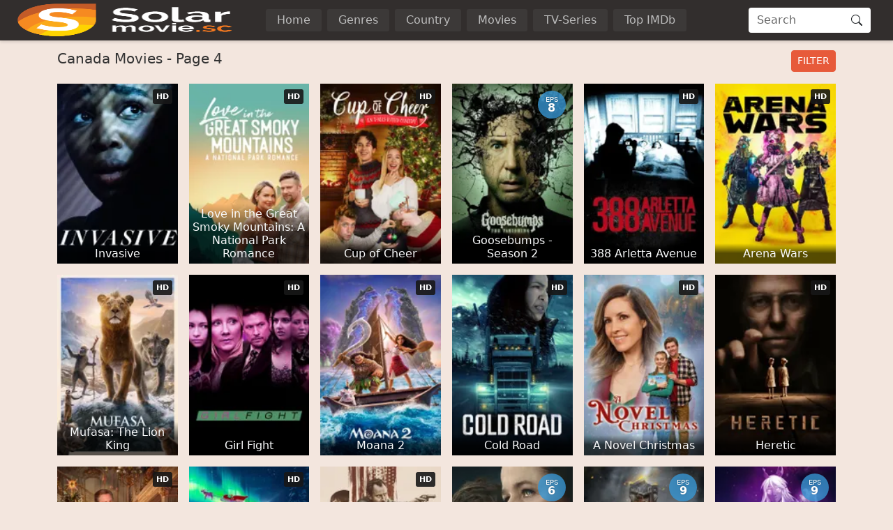

--- FILE ---
content_type: text/html
request_url: https://www1.solarmovies.co/country/canada/page/4.html
body_size: 26876
content:
<!doctype html><html lang=en><head><meta charset=utf-8><meta name=viewport content="width=device-width,initial-scale=1"><title>Best Canada Movies 2026 - Page 4 | SolarMovies</title>
<meta name=description content="Discover best Canada movies and tv series of all time. Watch Canada movies in HD for free on SolarMovies without registration."><meta property="og:title" content="Best Canada Movies 2026  - Page 4 | SolarMovies"><meta property="og:description" content="Discover best Canada movies and tv series of all time. Watch Canada movies in HD for free on SolarMovies without registration."><meta name=keywords content="solarmovies,canada movies,watch movies,watch movies free online,watch movies free,movies online free,watch free movies online,free movies online,watch movies online free,free movie streaming"><meta name=robots content="noindex,follow"><meta name=googlebot content="noindex,follow"><base href=/country/canada.html4/><link rel=canonical href=/country/canada.html4/><meta property="og:url" content="/country/canada.html4/"><meta property="og:image" content="/img/fbimage.png"><meta property="og:image:width" content="1280"><meta property="og:image:height" content="720"><meta property="og:site_name" content="SolarMovies"><meta property="og:locale" content="en_US"><meta property="og:image:alt" content="Watch Movies Online"><meta name=msapplication-TileColor content="#da532c"><meta name=msapplication-config content="/icon/browserconfig.xml"><meta name=theme-color content="#ffffff"><link rel=apple-touch-icon sizes=180x180 href=/icon/apple-touch-icon.png><link rel=icon type=image/png sizes=32x32 href=/icon/favicon-32x32.png><link rel=icon type=image/png sizes=16x16 href=/icon/favicon-16x16.png><link rel=manifest href=/manifest.json><link rel=mask-icon href=/icon/safari-pinned-tab.svg color=#5bbad5><link rel="shortcut icon" href=/favicon.ico><link rel=dns-prefetch href=//img.icdn.my.id><link rel=dns-prefetch href=//comura.xyz><link rel=preconnect href=https://img.icdn.my.id crossorigin><link rel=preconnect href=https://comura.xyz crossorigin><link rel=sitemap type=application/xml title=Sitemap href=/sitemap.xml><style>:root{--bs-blue:#0d6efd;--bs-indigo:#6610f2;--bs-purple:#6f42c1;--bs-pink:#d63384;--bs-red:#dc3545;--bs-orange:#fd7e14;--bs-yellow:#ffc107;--bs-green:#198754;--bs-teal:#20c997;--bs-cyan:#0dcaf0;--bs-black:#000;--bs-white:#fff;--bs-gray:#6c757d;--bs-gray-dark:#343a40;--bs-gray-100:#f8f9fa;--bs-gray-200:#e9ecef;--bs-gray-300:#dee2e6;--bs-gray-400:#ced4da;--bs-gray-500:#adb5bd;--bs-gray-600:#6c757d;--bs-gray-700:#495057;--bs-gray-800:#343a40;--bs-gray-900:#212529;--bs-primary:#e75a3a;--bs-secondary:#6c757d;--bs-success:#198754;--bs-info:#0dcaf0;--bs-warning:#ffc107;--bs-danger:#dc3545;--bs-light:#f8f9fa;--bs-dark:#212529;--bs-header:#322e2d;--bs-pagin:#333;--bs-bodys:#f3e6de;--bs-primary-rgb:231,90,58;--bs-secondary-rgb:108,117,125;--bs-success-rgb:25,135,84;--bs-info-rgb:13,202,240;--bs-warning-rgb:255,193,7;--bs-danger-rgb:220,53,69;--bs-light-rgb:248,249,250;--bs-dark-rgb:33,37,41;--bs-header-rgb:50,46,45;--bs-pagin-rgb:51,51,51;--bs-bodys-rgb:243,230,222;--bs-primary-text-emphasis:#052c65;--bs-secondary-text-emphasis:#2b2f32;--bs-success-text-emphasis:#0a3622;--bs-info-text-emphasis:#055160;--bs-warning-text-emphasis:#664d03;--bs-danger-text-emphasis:#58151c;--bs-light-text-emphasis:#495057;--bs-dark-text-emphasis:#495057;--bs-primary-bg-subtle:#cfe2ff;--bs-secondary-bg-subtle:#e2e3e5;--bs-success-bg-subtle:#d1e7dd;--bs-info-bg-subtle:#cff4fc;--bs-warning-bg-subtle:#fff3cd;--bs-danger-bg-subtle:#f8d7da;--bs-light-bg-subtle:#fcfcfd;--bs-dark-bg-subtle:#ced4da;--bs-primary-border-subtle:#9ec5fe;--bs-secondary-border-subtle:#c4c8cb;--bs-success-border-subtle:#a3cfbb;--bs-info-border-subtle:#9eeaf9;--bs-warning-border-subtle:#ffe69c;--bs-danger-border-subtle:#f1aeb5;--bs-light-border-subtle:#e9ecef;--bs-dark-border-subtle:#adb5bd;--bs-white-rgb:255,255,255;--bs-black-rgb:0,0,0;--bs-font-sans-serif:system-ui,-apple-system,"Segoe UI",Roboto,"Helvetica Neue","Noto Sans","Liberation Sans",Arial,sans-serif,"Apple Color Emoji","Segoe UI Emoji","Segoe UI Symbol","Noto Color Emoji";--bs-font-monospace:SFMono-Regular,Menlo,Monaco,Consolas,"Liberation Mono","Courier New",monospace;--bs-gradient:linear-gradient(180deg,hsla(0,0%,100%,.15),hsla(0,0%,100%,0));--bs-body-font-family:var(--bs-font-sans-serif);--bs-body-font-size:1rem;--bs-body-font-weight:400;--bs-body-line-height:1.5;--bs-body-color:#333;--bs-body-color-rgb:51,51,51;--bs-body-bg:#fff;--bs-body-bg-rgb:255,255,255;--bs-emphasis-color:#000;--bs-emphasis-color-rgb:0,0,0;--bs-secondary-color:rgba(51,51,51,.75);--bs-secondary-color-rgb:51,51,51;--bs-secondary-bg:#e9ecef;--bs-secondary-bg-rgb:233,236,239;--bs-tertiary-color:rgba(51,51,51,.5);--bs-tertiary-color-rgb:51,51,51;--bs-tertiary-bg:#f8f9fa;--bs-tertiary-bg-rgb:248,249,250;--bs-heading-color:inherit;--bs-link-color:#333;--bs-link-color-rgb:51,51,51;--bs-link-decoration:none;--bs-link-hover-color:#e75a3a;--bs-link-hover-color-rgb:231,90,58;--bs-code-color:#d63384;--bs-highlight-color:#333;--bs-highlight-bg:#fff3cd;--bs-border-width:1px;--bs-border-style:solid;--bs-border-color:#dee2e6;--bs-border-color-translucent:rgba(0,0,0,.175);--bs-border-radius:0.25em;--bs-border-radius-sm:0.25rem;--bs-border-radius-lg:0.5rem;--bs-border-radius-xl:1rem;--bs-border-radius-xxl:2rem;--bs-border-radius-2xl:var(--bs-border-radius-xxl);--bs-border-radius-pill:50rem;--bs-box-shadow:0 0.125rem 0.25rem rgba(0,0,0,.15);--bs-box-shadow-sm:0 0.125rem 0.25rem rgba(0,0,0,.075);--bs-box-shadow-lg:0 1rem 3rem rgba(0,0,0,.175);--bs-box-shadow-inset:inset 0 1px 2px rgba(0,0,0,.075);--bs-focus-ring-width:0.25rem;--bs-focus-ring-opacity:0.25;--bs-focus-ring-color:rgba(13,110,253,.25);--bs-form-valid-color:#198754;--bs-form-valid-border-color:#198754;--bs-form-invalid-color:#dc3545;--bs-form-invalid-border-color:#dc3545}*,:after,:before{box-sizing:border-box}@media(prefers-reduced-motion:no-preference){:root{scroll-behavior:smooth}}body{background-color:var(--bs-body-bg);color:var(--bs-body-color);font-family:var(--bs-body-font-family);font-size:var(--bs-body-font-size);font-weight:var(--bs-body-font-weight);line-height:var(--bs-body-line-height);margin:0;text-align:var(--bs-body-text-align);-webkit-text-size-adjust:100%;-webkit-tap-highlight-color:transparent}hr{border:0;border-top:var(--bs-border-width)solid;color:inherit;margin:1rem 0;opacity:.25}.h1,.h2,.h3,.h4,.h5,.h6,h1,h2,h3,h4,h5,h6{color:var(--bs-heading-color);font-weight:500;line-height:1.2;margin-bottom:.5rem;margin-top:0}.h1,h1{font-size:2.5rem}.h2,h2{font-size:2rem}.h3,h3{font-size:1.75rem}.h4,h4{font-size:1.5rem}.h5,h5{font-size:1.25rem}.h6,h6{font-size:1rem}p{margin-top:0}address,p{margin-bottom:1rem}address{font-style:normal;line-height:inherit}ol,ul{padding-left:2rem}dl,ol,ul{margin-bottom:1rem;margin-top:0}ol ol,ol ul,ul ol,ul ul{margin-bottom:0}dt{font-weight:700}dd{margin-bottom:.5rem;margin-left:0}b,strong{font-weight:bolder}.small,small{font-size:.875em}.mark,mark{background-color:var(--bs-highlight-bg);color:var(--bs-highlight-color);padding:.1875em}sub,sup{font-size:.75em;line-height:0;position:relative;vertical-align:baseline}sub{bottom:-.25em}sup{top:-.5em}a{color:rgba(var(--bs-link-color-rgb),var(--bs-link-opacity,1));text-decoration:none}a:hover{--bs-link-color-rgb:var(--bs-link-hover-color-rgb)}a:not([href]):not([class]),a:not([href]):not([class]):hover{color:inherit;text-decoration:none}code,pre{font-family:var(--bs-font-monospace);font-size:1em}pre{display:block;font-size:.875em;margin-bottom:1rem;margin-top:0;overflow:auto}pre code{color:inherit;font-size:inherit;word-break:normal}code{color:var(--bs-code-color);font-size:.875em;word-wrap:break-word}a>code{color:inherit}figure{margin:0 0 1rem}img,svg{vertical-align:middle}table{border-collapse:collapse;caption-side:bottom}caption{color:var(--bs-secondary-color);padding-bottom:.5rem;padding-top:.5rem;text-align:left}th{text-align:inherit;text-align:-webkit-match-parent}td,th,tr{border:0 solid;border-color:inherit}label{display:inline-block}button{border-radius:0}button:focus:not(:focus-visible){outline:0}button,input,optgroup,select,textarea{font-family:inherit;font-size:inherit;line-height:inherit;margin:0}button,select{text-transform:none}[role=button]{cursor:pointer}select{word-wrap:normal}select:disabled{opacity:1}[list]:not([type=date]):not([type=datetime-local]):not([type=month]):not([type=week]):not([type=time])::-webkit-calendar-picker-indicator{display:none!important}[type=button],[type=reset],[type=submit],button{-webkit-appearance:button}[type=button]:not(:disabled),[type=reset]:not(:disabled),[type=submit]:not(:disabled),button:not(:disabled){cursor:pointer}::-moz-focus-inner{border-style:none;padding:0}textarea{resize:vertical}fieldset{border:0;margin:0;min-width:0;padding:0}legend{float:left;font-size:1.5rem;line-height:inherit;margin-bottom:.5rem;padding:0;width:100%}legend+*{clear:left}::-webkit-datetime-edit-day-field,::-webkit-datetime-edit-fields-wrapper,::-webkit-datetime-edit-hour-field,::-webkit-datetime-edit-minute,::-webkit-datetime-edit-month-field,::-webkit-datetime-edit-text,::-webkit-datetime-edit-year-field{padding:0}::-webkit-inner-spin-button{height:auto}[type=search]{-webkit-appearance:textfield;outline-offset:-2px}[type=search]::-webkit-search-cancel-button{cursor:pointer;filter:grayscale(1)}::-webkit-search-decoration{-webkit-appearance:none}::-webkit-color-swatch-wrapper{padding:0}::file-selector-button{-webkit-appearance:button;font:inherit}output{display:inline-block}iframe{border:0}summary{cursor:pointer;display:list-item}progress{vertical-align:baseline}[hidden]{display:none!important}.lead{font-size:1.25rem;font-weight:300}.list-inline,.list-unstyled{list-style:none;padding-left:0}.list-inline-item{display:inline-block}.list-inline-item:not(:last-child){margin-right:.5rem}.img-fluid{height:auto;max-width:100%}.figure{display:inline-block}.container,.container-fluid,.container-lg,.container-md,.container-xxxl{--bs-gutter-x:1.5rem;--bs-gutter-y:0;margin-left:auto;margin-right:auto;padding-left:calc(var(--bs-gutter-x)*.5);padding-right:calc(var(--bs-gutter-x)*.5);width:100%}@media(min-width:576px){.container{max-width:540px}}@media(min-width:768px){.container,.container-md{max-width:720px}}@media(min-width:992px){.container,.container-lg,.container-md{max-width:960px}}@media(min-width:1200px){.container,.container-lg,.container-md{max-width:1140px}}@media(min-width:1400px){.container,.container-lg,.container-md{max-width:1320px}}@media(min-width:1600px){.container,.container-lg,.container-md,.container-xxxl{max-width:1560px}}:root{--bs-breakpoint-xs:0;--bs-breakpoint-sm:576px;--bs-breakpoint-md:768px;--bs-breakpoint-lg:992px;--bs-breakpoint-xl:1200px;--bs-breakpoint-xxl:1400px;--bs-breakpoint-xxxl:1600px}.row{--bs-gutter-x:1.5rem;--bs-gutter-y:0;display:flex;flex-wrap:wrap;margin-left:calc(var(--bs-gutter-x)*-.5);margin-right:calc(var(--bs-gutter-x)*-.5);margin-top:calc(var(--bs-gutter-y)*-1)}.row>*{flex-shrink:0;margin-top:var(--bs-gutter-y);max-width:100%;padding-left:calc(var(--bs-gutter-x)*.5);padding-right:calc(var(--bs-gutter-x)*.5);width:100%}.col{flex:1 0}.row-cols-2>*{flex:none;width:50%}.col-12{flex:none;width:100%}.offset-1{margin-left:8.33333333%}.g-0{--bs-gutter-x:0;--bs-gutter-y:0}.g-2{--bs-gutter-x:0.5rem;--bs-gutter-y:0.5rem}.g-3{--bs-gutter-x:1rem;--bs-gutter-y:1rem}@media(min-width:576px){.row-cols-sm-4>*{flex:none;width:25%}.col-sm-2{flex:none;width:16.66666667%}.col-sm-10{flex:none;width:83.33333333%}}@media(min-width:768px){.col-md-3{flex:none;width:25%}.col-md-6{flex:none;width:50%}.col-md-9{flex:none;width:75%}.offset-md-3{margin-left:25%}}@media(min-width:992px){.row-cols-lg-6>*{flex:none;width:16.66666667%}.col-lg-3{flex:none;width:25%}.col-lg-9{flex:none;width:75%}}.table{--bs-table-color-type:initial;--bs-table-bg-type:initial;--bs-table-color-state:initial;--bs-table-bg-state:initial;--bs-table-color:var(--bs-emphasis-color);--bs-table-bg:var(--bs-body-bg);--bs-table-border-color:var(--bs-border-color);--bs-table-accent-bg:transparent;--bs-table-striped-color:var(--bs-emphasis-color);--bs-table-striped-bg:rgba(var(--bs-emphasis-color-rgb),0.05);--bs-table-active-color:var(--bs-emphasis-color);--bs-table-active-bg:rgba(var(--bs-emphasis-color-rgb),0.1);--bs-table-hover-color:var(--bs-emphasis-color);--bs-table-hover-bg:rgba(var(--bs-emphasis-color-rgb),0.075);border-color:var(--bs-table-border-color);margin-bottom:1rem;vertical-align:top;width:100%}.table>:not(caption)>*>*{background-color:var(--bs-table-bg);border-bottom-width:var(--bs-border-width);box-shadow:inset 0 0 0 9999px var(--bs-table-bg-state,var(--bs-table-bg-type,var(--bs-table-accent-bg)));color:var(--bs-table-color-state,var(--bs-table-color-type,var(--bs-table-color)));padding:.5rem}.form-control{-webkit-appearance:none;-moz-appearance:none;appearance:none;background-clip:padding-box;background-color:var(--bs-body-bg);border:var(--bs-border-width)solid var(--bs-border-color);border-radius:var(--bs-border-radius);color:var(--bs-body-color);display:block;font-size:1rem;font-weight:400;line-height:1.5;padding:.375rem .75rem;transition:border-color .15s ease-in-out,box-shadow .15s ease-in-out;width:100%}@media(prefers-reduced-motion:reduce){.form-control{transition:none}}.form-control[type=file]{overflow:hidden}.form-control[type=file]:not(:disabled):not([readonly]){cursor:pointer}.form-control:focus{background-color:var(--bs-body-bg);border-color:#86b7fe;box-shadow:none!important;color:var(--bs-body-color);outline:0}.form-control::-webkit-date-and-time-value{height:1.5em;margin:0;min-width:85px}.form-control::-webkit-datetime-edit{display:block;padding:0}.form-control::-moz-placeholder{color:var(--bs-secondary-color);opacity:1}.form-control::placeholder{color:var(--bs-secondary-color);opacity:1}.form-control:disabled{background-color:var(--bs-secondary-bg);opacity:1}.form-control::file-selector-button{background-color:var(--bs-tertiary-bg);border:0 solid;border-color:inherit;border-inline-end-width:var(--bs-border-width);border-radius:0;color:var(--bs-body-color);margin:-.375rem -.75rem;margin-inline-end:.75rem;padding:.375rem .75rem;pointer-events:none;transition:color .15s ease-in-out,background-color .15s ease-in-out,border-color .15s ease-in-out,box-shadow .15s ease-in-out}@media(prefers-reduced-motion:reduce){.form-control::file-selector-button{transition:none}}.form-control:hover:not(:disabled):not([readonly])::file-selector-button{background-color:var(--bs-secondary-bg)}textarea.form-control{min-height:calc(1.5em + .75rem + var(--bs-border-width)*2)}.form-check{display:block;margin-bottom:.125rem;min-height:1.5rem;padding-left:1.5em}.form-check .form-check-input{float:left;margin-left:-1.5em}.form-check-input{--bs-form-check-bg:var(--bs-body-bg);-webkit-appearance:none;-moz-appearance:none;appearance:none;background-color:var(--bs-form-check-bg);background-image:var(--bs-form-check-bg-image);background-position:50%;background-repeat:no-repeat;background-size:contain;border:var(--bs-border-width)solid var(--bs-border-color);flex-shrink:0;height:1em;margin-top:.25em;-webkit-print-color-adjust:exact;print-color-adjust:exact;vertical-align:top;width:1em}.form-check-input[type=checkbox]{border-radius:.25em}.form-check-input[type=radio]{border-radius:50%}.form-check-input:active{filter:brightness(90%)}.form-check-input:focus{border-color:#86b7fe;box-shadow:0 0 0 .25rem rgba(13,110,253,.25);outline:0}.form-check-input:checked{background-color:#0d6efd;border-color:#0d6efd}.form-check-input:checked[type=checkbox]{--bs-form-check-bg-image:url("data:image/svg+xml;charset=utf-8,%3Csvg xmlns='http://www.w3.org/2000/svg' viewBox='0 0 20 20'%3E%3Cpath fill='none' stroke='%23fff' stroke-linecap='round' stroke-linejoin='round' stroke-width='3' d='m6 10 3 3 6-6'/%3E%3C/svg%3E")}.form-check-input:checked[type=radio]{--bs-form-check-bg-image:url("data:image/svg+xml;charset=utf-8,%3Csvg xmlns='http://www.w3.org/2000/svg' viewBox='-4 -4 8 8'%3E%3Ccircle r='2' fill='%23fff'/%3E%3C/svg%3E")}.form-check-input[type=checkbox]:indeterminate{background-color:#0d6efd;border-color:#0d6efd;--bs-form-check-bg-image:url("data:image/svg+xml;charset=utf-8,%3Csvg xmlns='http://www.w3.org/2000/svg' viewBox='0 0 20 20'%3E%3Cpath fill='none' stroke='%23fff' stroke-linecap='round' stroke-linejoin='round' stroke-width='3' d='M6 10h8'/%3E%3C/svg%3E")}.form-check-input:disabled{filter:none;opacity:.5;pointer-events:none}.form-check-input:disabled~.form-check-label,.form-check-input[disabled]~.form-check-label{cursor:default;opacity:.5}.form-check-inline{display:inline-block;margin-right:1rem}.btn-check{position:absolute;clip:rect(0,0,0,0);pointer-events:none}.btn-check:disabled+.btn,.btn-check[disabled]+.btn{filter:none;opacity:.65;pointer-events:none}.input-group{align-items:stretch;display:flex;flex-wrap:wrap;position:relative;width:100%}.input-group>.form-control{flex:auto;min-width:0;position:relative;width:1%}.input-group>.form-control:focus{z-index:5}.input-group .btn{position:relative;z-index:2}.input-group .btn:focus{z-index:5}.input-group-text{align-items:center;background-color:var(--bs-tertiary-bg);border:var(--bs-border-width)solid var(--bs-border-color);border-radius:var(--bs-border-radius);color:var(--bs-body-color);display:flex;font-size:1rem;font-weight:400;line-height:1.5;padding:.375rem .75rem;text-align:center;white-space:nowrap}.input-group:not(.has-validation)>.dropdown-toggle:nth-last-child(n+3),.input-group:not(.has-validation)>:not(:last-child):not(.dropdown-toggle):not(.dropdown-menu):not(.form-floating){border-bottom-right-radius:0;border-top-right-radius:0}.input-group>:not(:first-child):not(.dropdown-menu):not(.valid-tooltip):not(.valid-feedback):not(.invalid-tooltip):not(.invalid-feedback){border-bottom-left-radius:0;border-top-left-radius:0;margin-left:calc(var(--bs-border-width)*-1)}.btn{--bs-btn-padding-x:0.75rem;--bs-btn-padding-y:0.375rem;--bs-btn-font-family: ;--bs-btn-font-size:1rem;--bs-btn-font-weight:400;--bs-btn-line-height:1.5;--bs-btn-color:var(--bs-body-color);--bs-btn-bg:transparent;--bs-btn-border-width:var(--bs-border-width);--bs-btn-border-color:transparent;--bs-btn-border-radius:var(--bs-border-radius);--bs-btn-hover-border-color:transparent;--bs-btn-box-shadow:inset 0 1px 0 hsla(0,0%,100%,.15),0 1px 1px rgba(0,0,0,.075);--bs-btn-disabled-opacity:0.65;--bs-btn-focus-box-shadow:0 0 0 0.25rem rgba(var(--bs-btn-focus-shadow-rgb),.5);background-color:var(--bs-btn-bg);border:var(--bs-btn-border-width)solid var(--bs-btn-border-color);border-radius:var(--bs-btn-border-radius);color:var(--bs-btn-color);cursor:pointer;display:inline-block;font-family:var(--bs-btn-font-family);font-size:var(--bs-btn-font-size);font-weight:var(--bs-btn-font-weight);line-height:var(--bs-btn-line-height);padding:var(--bs-btn-padding-y)var(--bs-btn-padding-x);text-align:center;transition:color .15s ease-in-out,background-color .15s ease-in-out,border-color .15s ease-in-out,box-shadow .15s ease-in-out;-webkit-user-select:none;-moz-user-select:none;user-select:none;vertical-align:middle}@media(prefers-reduced-motion:reduce){.btn{transition:none}}.btn:hover{background-color:var(--bs-btn-hover-bg);border-color:var(--bs-btn-hover-border-color);color:var(--bs-btn-hover-color)}.btn-check+.btn:hover{background-color:var(--bs-btn-bg);border-color:var(--bs-btn-border-color);color:var(--bs-btn-color)}.btn:focus-visible{background-color:var(--bs-btn-hover-bg);border-color:var(--bs-btn-hover-border-color);box-shadow:var(--bs-btn-focus-box-shadow);color:var(--bs-btn-hover-color);outline:0}.btn-check:focus-visible+.btn{border-color:var(--bs-btn-hover-border-color);box-shadow:var(--bs-btn-focus-box-shadow);outline:0}.btn-check:checked+.btn,.btn.active,.btn.show,.btn:first-child:active,:not(.btn-check)+.btn:active{background-color:var(--bs-btn-active-bg);border-color:var(--bs-btn-active-border-color);color:var(--bs-btn-active-color)}.btn-check:checked+.btn:focus-visible,.btn.active:focus-visible,.btn.show:focus-visible,.btn:first-child:active:focus-visible,:not(.btn-check)+.btn:active:focus-visible{box-shadow:var(--bs-btn-focus-box-shadow)}.btn-check:checked:focus-visible+.btn{box-shadow:var(--bs-btn-focus-box-shadow)}.btn.disabled,.btn:disabled,fieldset:disabled .btn{background-color:var(--bs-btn-disabled-bg);border-color:var(--bs-btn-disabled-border-color);color:var(--bs-btn-disabled-color);opacity:var(--bs-btn-disabled-opacity);pointer-events:none}.btn-primary{--bs-btn-color:#000;--bs-btn-bg:#e75a3a;--bs-btn-border-color:#e75a3a;--bs-btn-hover-color:#000;--bs-btn-hover-bg:#eb7358;--bs-btn-hover-border-color:#e96b4e;--bs-btn-focus-shadow-rgb:196,77,49;--bs-btn-active-color:#000;--bs-btn-active-bg:#ec7b61;--bs-btn-active-border-color:#e96b4e;--bs-btn-active-shadow:inset 0 3px 5px rgba(0,0,0,.125);--bs-btn-disabled-color:#000;--bs-btn-disabled-bg:#e75a3a;--bs-btn-disabled-border-color:#e75a3a}.btn-sm{--bs-btn-padding-y:0.25rem;--bs-btn-padding-x:0.5rem;--bs-btn-font-size:0.875rem;--bs-btn-border-radius:var(--bs-border-radius-sm)}.fade{transition:opacity .15s linear}@media(prefers-reduced-motion:reduce){.fade{transition:none}}.fade:not(.show){opacity:0}.collapse:not(.show){display:none}.collapsing{height:0;overflow:hidden;transition:height .35s ease}@media(prefers-reduced-motion:reduce){.collapsing{transition:none}}.collapsing.collapse-horizontal{height:auto;transition:width .35s ease;width:0}@media(prefers-reduced-motion:reduce){.collapsing.collapse-horizontal{transition:none}}.dropdown,.dropdown-center,.dropend,.dropstart,.dropup,.dropup-center{position:relative}.dropdown-toggle{white-space:nowrap}.dropdown-menu{--bs-dropdown-zindex:1000;--bs-dropdown-min-width:10rem;--bs-dropdown-padding-x:0;--bs-dropdown-padding-y:0.5rem;--bs-dropdown-spacer:0.125rem;--bs-dropdown-font-size:1rem;--bs-dropdown-color:var(--bs-body-color);--bs-dropdown-bg:var(--bs-body-bg);--bs-dropdown-border-color:var(--bs-border-color-translucent);--bs-dropdown-border-radius:var(--bs-border-radius);--bs-dropdown-border-width:var(--bs-border-width);--bs-dropdown-inner-border-radius:calc(var(--bs-border-radius) - var(--bs-border-width));--bs-dropdown-divider-bg:var(--bs-border-color-translucent);--bs-dropdown-divider-margin-y:0.5rem;--bs-dropdown-box-shadow:var(--bs-box-shadow);--bs-dropdown-link-color:var(--bs-body-color);--bs-dropdown-link-hover-color:var(--bs-body-color);--bs-dropdown-link-hover-bg:var(--bs-tertiary-bg);--bs-dropdown-link-active-color:#fff;--bs-dropdown-link-active-bg:#0d6efd;--bs-dropdown-link-disabled-color:var(--bs-tertiary-color);--bs-dropdown-item-padding-x:1rem;--bs-dropdown-item-padding-y:0.25rem;--bs-dropdown-header-color:#6c757d;--bs-dropdown-header-padding-x:1rem;--bs-dropdown-header-padding-y:0.5rem;background-clip:padding-box;background-color:var(--bs-dropdown-bg);border:var(--bs-dropdown-border-width)solid var(--bs-dropdown-border-color);border-radius:var(--bs-dropdown-border-radius);color:var(--bs-dropdown-color);display:none;font-size:var(--bs-dropdown-font-size);list-style:none;margin:0;min-width:var(--bs-dropdown-min-width);padding:var(--bs-dropdown-padding-y)var(--bs-dropdown-padding-x);position:absolute;text-align:left;z-index:var(--bs-dropdown-zindex)}.dropdown-menu-end{--bs-position:end}.dropend .dropdown-toggle:after,.dropstart .dropdown-toggle:before{vertical-align:0}.dropdown-item{background-color:transparent;border:0;border-radius:var(--bs-dropdown-item-border-radius,0);clear:both;color:var(--bs-dropdown-link-color);display:block;font-weight:400;padding:var(--bs-dropdown-item-padding-y)var(--bs-dropdown-item-padding-x);text-align:inherit;white-space:nowrap;width:100%}.dropdown-item:focus,.dropdown-item:hover{background-color:var(--bs-dropdown-link-hover-bg);color:var(--bs-dropdown-link-hover-color)}.dropdown-item.active,.dropdown-item:active{background-color:var(--bs-dropdown-link-active-bg);color:var(--bs-dropdown-link-active-color);text-decoration:none}.dropdown-item.disabled,.dropdown-item:disabled{background-color:transparent;color:var(--bs-dropdown-link-disabled-color);pointer-events:none}.dropdown-menu.show{display:block}.nav{--bs-nav-link-padding-x:1rem;--bs-nav-link-padding-y:0.5rem;--bs-nav-link-font-weight: ;--bs-nav-link-color:var(--bs-link-color);--bs-nav-link-hover-color:#e75a3a;--bs-nav-link-disabled-color:var(--bs-secondary-color);display:flex;flex-wrap:wrap;list-style:none;margin-bottom:0;padding-left:0}.nav-link{background:0 0;border:0;color:var(--bs-nav-link-color);display:block;font-size:var(--bs-nav-link-font-size);font-weight:var(--bs-nav-link-font-weight);padding:var(--bs-nav-link-padding-y)var(--bs-nav-link-padding-x);transition:color .15s ease-in-out,background-color .15s ease-in-out,border-color .15s ease-in-out}@media(prefers-reduced-motion:reduce){.nav-link{transition:none}}.nav-link:focus,.nav-link:hover{color:var(--bs-nav-link-hover-color)}.nav-link:focus-visible{box-shadow:0 0 0 .25rem rgba(13,110,253,.25);outline:0}.nav-link.disabled,.nav-link:disabled{color:var(--bs-nav-link-disabled-color);cursor:default;pointer-events:none}.navbar{--bs-navbar-padding-x:0;--bs-navbar-padding-y:0.5rem;--bs-navbar-color:rgba(var(--bs-emphasis-color-rgb),0.65);--bs-navbar-hover-color:rgba(var(--bs-emphasis-color-rgb),0.8);--bs-navbar-disabled-color:rgba(var(--bs-emphasis-color-rgb),0.3);--bs-navbar-active-color:rgba(var(--bs-emphasis-color-rgb),1);--bs-navbar-brand-padding-y:0.3125rem;--bs-navbar-brand-margin-end:1rem;--bs-navbar-brand-font-size:1.25rem;--bs-navbar-brand-color:rgba(var(--bs-emphasis-color-rgb),1);--bs-navbar-brand-hover-color:rgba(var(--bs-emphasis-color-rgb),1);--bs-navbar-nav-link-padding-x:0.5rem;--bs-navbar-toggler-padding-y:0.25rem;--bs-navbar-toggler-padding-x:0.75rem;--bs-navbar-toggler-font-size:1.25rem;--bs-navbar-toggler-icon-bg:url("data:image/svg+xml;charset=utf-8,%3Csvg xmlns='http://www.w3.org/2000/svg' viewBox='0 0 30 30'%3E%3Cpath stroke='rgba(51, 51, 51, 0.75)' stroke-linecap='round' stroke-miterlimit='10' stroke-width='2' d='M4 7h22M4 15h22M4 23h22'/%3E%3C/svg%3E");--bs-navbar-toggler-border-color:rgba(var(--bs-emphasis-color-rgb),0.15);--bs-navbar-toggler-border-radius:var(--bs-border-radius);--bs-navbar-toggler-focus-width:0.25rem;--bs-navbar-toggler-transition:box-shadow 0.15s ease-in-out;align-items:center;display:flex;flex-wrap:wrap;justify-content:space-between;padding:var(--bs-navbar-padding-y)var(--bs-navbar-padding-x);position:relative}.navbar>.container,.navbar>.container-fluid,.navbar>.container-lg,.navbar>.container-md,.navbar>.container-xxxl{align-items:center;display:flex;flex-wrap:inherit;justify-content:space-between}.navbar-brand{color:var(--bs-navbar-brand-color);font-size:var(--bs-navbar-brand-font-size);margin-right:var(--bs-navbar-brand-margin-end);padding-bottom:var(--bs-navbar-brand-padding-y);padding-top:var(--bs-navbar-brand-padding-y);white-space:nowrap}.navbar-brand:focus,.navbar-brand:hover{color:var(--bs-navbar-brand-hover-color)}.navbar-nav{--bs-nav-link-padding-x:0;--bs-nav-link-padding-y:0.5rem;--bs-nav-link-font-weight: ;--bs-nav-link-color:var(--bs-navbar-color);--bs-nav-link-hover-color:var(--bs-navbar-hover-color);--bs-nav-link-disabled-color:var(--bs-navbar-disabled-color);display:flex;flex-direction:column;list-style:none;margin-bottom:0;padding-left:0}.navbar-nav .nav-link.active,.navbar-nav .nav-link.show{color:var(--bs-navbar-active-color)}.navbar-nav .dropdown-menu{position:static}.navbar-collapse{align-items:center;flex-basis:100%;flex-grow:1}.navbar-toggler{background-color:transparent;border:var(--bs-border-width)solid var(--bs-navbar-toggler-border-color);border-radius:var(--bs-navbar-toggler-border-radius);color:var(--bs-navbar-color);font-size:var(--bs-navbar-toggler-font-size);line-height:1;padding:var(--bs-navbar-toggler-padding-y)var(--bs-navbar-toggler-padding-x);transition:var(--bs-navbar-toggler-transition)}@media(prefers-reduced-motion:reduce){.navbar-toggler{transition:none}}.navbar-toggler:hover{text-decoration:none}.navbar-toggler:focus{box-shadow:0 0 0 var(--bs-navbar-toggler-focus-width);outline:0;text-decoration:none}@media(min-width:992px){.navbar-expand-lg{flex-wrap:nowrap;justify-content:flex-start}.navbar-expand-lg .navbar-nav{flex-direction:row}.navbar-expand-lg .navbar-nav .dropdown-menu{position:absolute}.navbar-expand-lg .navbar-nav .nav-link{padding-left:var(--bs-navbar-nav-link-padding-x);padding-right:var(--bs-navbar-nav-link-padding-x)}.navbar-expand-lg .navbar-collapse{display:flex!important;flex-basis:auto}.navbar-expand-lg .navbar-toggler{display:none}.navbar-expand-lg .offcanvas{background-color:transparent!important;border:0!important;flex-grow:1;height:auto!important;position:static;transform:none!important;transition:none;visibility:visible!important;width:auto!important;z-index:auto}}.card{--bs-card-spacer-y:1rem;--bs-card-spacer-x:1rem;--bs-card-title-spacer-y:0.5rem;--bs-card-title-color: ;--bs-card-subtitle-color: ;--bs-card-border-width:0;--bs-card-border-color:var(--bs-border-color-translucent);--bs-card-border-radius:0;--bs-card-box-shadow: ;--bs-card-inner-border-radius:0;--bs-card-cap-padding-y:0.5rem;--bs-card-cap-padding-x:1rem;--bs-card-cap-bg:rgba(var(--bs-body-color-rgb),0.03);--bs-card-cap-color: ;--bs-card-height: ;--bs-card-color: ;--bs-card-bg:transparent;--bs-card-img-overlay-padding:1rem;--bs-card-group-margin:0.75rem;color:var(--bs-body-color);display:flex;flex-direction:column;height:var(--bs-card-height);min-width:0;position:relative;word-wrap:break-word;background-clip:border-box;background-color:var(--bs-card-bg);border:var(--bs-card-border-width)solid var(--bs-card-border-color);border-radius:var(--bs-card-border-radius)}.card>hr{margin-left:0;margin-right:0}.card>.list-group{border-bottom:inherit;border-top:inherit}.card>.list-group:first-child{border-top-left-radius:var(--bs-card-inner-border-radius);border-top-right-radius:var(--bs-card-inner-border-radius);border-top-width:0}.card>.list-group:last-child{border-bottom-left-radius:var(--bs-card-inner-border-radius);border-bottom-right-radius:var(--bs-card-inner-border-radius);border-bottom-width:0}.card>.card-header+.list-group{border-top:0}.card-body{color:var(--bs-card-color);flex:auto;padding:var(--bs-card-spacer-y)var(--bs-card-spacer-x)}.card-title{color:var(--bs-card-title-color);margin-bottom:var(--bs-card-title-spacer-y)}.card-header{background-color:var(--bs-card-cap-bg);border-bottom:var(--bs-card-border-width)solid var(--bs-card-border-color);color:var(--bs-card-cap-color);margin-bottom:0;padding:var(--bs-card-cap-padding-y)var(--bs-card-cap-padding-x)}.card-header:first-child{border-radius:var(--bs-card-inner-border-radius)var(--bs-card-inner-border-radius)0 0}.card-img{border-bottom-left-radius:var(--bs-card-inner-border-radius);border-bottom-right-radius:var(--bs-card-inner-border-radius);border-top-left-radius:var(--bs-card-inner-border-radius);border-top-right-radius:var(--bs-card-inner-border-radius);width:100%}.breadcrumb{--bs-breadcrumb-padding-x:0;--bs-breadcrumb-padding-y:0;--bs-breadcrumb-margin-bottom:1rem;--bs-breadcrumb-bg: ;--bs-breadcrumb-border-radius: ;--bs-breadcrumb-divider-color:var(--bs-secondary-color);--bs-breadcrumb-item-padding-x:0.5rem;--bs-breadcrumb-item-active-color:var(--bs-secondary-color);background-color:var(--bs-breadcrumb-bg);border-radius:var(--bs-breadcrumb-border-radius);display:flex;flex-wrap:wrap;font-size:var(--bs-breadcrumb-font-size);list-style:none;margin-bottom:var(--bs-breadcrumb-margin-bottom);padding:var(--bs-breadcrumb-padding-y)var(--bs-breadcrumb-padding-x)}.breadcrumb-item+.breadcrumb-item{padding-left:var(--bs-breadcrumb-item-padding-x)}.breadcrumb-item+.breadcrumb-item:before{color:var(--bs-breadcrumb-divider-color);content:var(--bs-breadcrumb-divider,"/");float:left;padding-right:var(--bs-breadcrumb-item-padding-x)}.breadcrumb-item.active{color:var(--bs-breadcrumb-item-active-color)}.pagination{--bs-pagination-padding-x:0.75rem;--bs-pagination-padding-y:0.375rem;--bs-pagination-font-size:1rem;--bs-pagination-color:#aaa;--bs-pagination-bg:var(--bs-body-bg);--bs-pagination-border-width:var(--bs-border-width);--bs-pagination-border-color:var(--bs-border-color);--bs-pagination-border-radius:var(--bs-border-radius);--bs-pagination-hover-color:var(--bs-link-hover-color);--bs-pagination-hover-bg:var(--bs-tertiary-bg);--bs-pagination-hover-border-color:var(--bs-border-color);--bs-pagination-focus-color:var(--bs-link-hover-color);--bs-pagination-focus-bg:var(--bs-secondary-bg);--bs-pagination-focus-box-shadow:0 0 0 0.25rem rgba(13,110,253,.25);--bs-pagination-active-color:#fff;--bs-pagination-active-bg:#e75a3a;--bs-pagination-active-border-color:#aaa;--bs-pagination-disabled-color:var(--bs-secondary-color);--bs-pagination-disabled-bg:var(--bs-secondary-bg);--bs-pagination-disabled-border-color:var(--bs-border-color);display:flex;list-style:none;padding-left:0}.page-link{background-color:var(--bs-pagination-bg);border:var(--bs-pagination-border-width)solid var(--bs-pagination-border-color);color:var(--bs-pagination-color);display:block;font-size:var(--bs-pagination-font-size);padding:var(--bs-pagination-padding-y)var(--bs-pagination-padding-x);position:relative;transition:color .15s ease-in-out,background-color .15s ease-in-out,border-color .15s ease-in-out,box-shadow .15s ease-in-out}@media(prefers-reduced-motion:reduce){.page-link{transition:none}}.page-link:hover{background-color:var(--bs-pagination-hover-bg);border-color:var(--bs-pagination-hover-border-color);color:var(--bs-pagination-hover-color);z-index:2}.page-link:focus{background-color:var(--bs-pagination-focus-bg);box-shadow:var(--bs-pagination-focus-box-shadow);color:var(--bs-pagination-focus-color);outline:0;z-index:3}.active>.page-link,.page-link.active{background-color:var(--bs-pagination-active-bg);border-color:var(--bs-pagination-active-border-color);color:var(--bs-pagination-active-color);z-index:3}.disabled>.page-link,.page-link.disabled{background-color:var(--bs-pagination-disabled-bg);border-color:var(--bs-pagination-disabled-border-color);color:var(--bs-pagination-disabled-color);pointer-events:none}.page-item:not(:first-child) .page-link{margin-left:calc(var(--bs-border-width)*-1)}.page-item:first-child .page-link{border-bottom-left-radius:var(--bs-pagination-border-radius);border-top-left-radius:var(--bs-pagination-border-radius)}.page-item:last-child .page-link{border-bottom-right-radius:var(--bs-pagination-border-radius);border-top-right-radius:var(--bs-pagination-border-radius)}.badge{--bs-badge-padding-x:0.65em;--bs-badge-padding-y:0.35em;--bs-badge-font-size:0.75em;--bs-badge-font-weight:700;--bs-badge-color:#fff;--bs-badge-border-radius:var(--bs-border-radius);border-radius:var(--bs-badge-border-radius);color:var(--bs-badge-color);display:inline-block;font-size:var(--bs-badge-font-size);font-weight:var(--bs-badge-font-weight);line-height:1;padding:var(--bs-badge-padding-y)var(--bs-badge-padding-x);text-align:center;vertical-align:baseline;white-space:nowrap}.badge:empty{display:none}.btn .badge{position:relative;top:-1px}.alert{--bs-alert-bg:transparent;--bs-alert-padding-x:1rem;--bs-alert-padding-y:1rem;--bs-alert-margin-bottom:1rem;--bs-alert-color:inherit;--bs-alert-border-color:transparent;--bs-alert-border:var(--bs-border-width) solid var(--bs-alert-border-color);--bs-alert-border-radius:var(--bs-border-radius);--bs-alert-link-color:inherit;background-color:var(--bs-alert-bg);border:var(--bs-alert-border);border-radius:var(--bs-alert-border-radius);color:var(--bs-alert-color);margin-bottom:var(--bs-alert-margin-bottom);padding:var(--bs-alert-padding-y)var(--bs-alert-padding-x);position:relative}.alert-secondary{--bs-alert-color:var(--bs-secondary-text-emphasis);--bs-alert-bg:var(--bs-secondary-bg-subtle);--bs-alert-border-color:var(--bs-secondary-border-subtle);--bs-alert-link-color:var(--bs-secondary-text-emphasis)}.progress{--bs-progress-height:1rem;--bs-progress-font-size:0.75rem;--bs-progress-bg:var(--bs-secondary-bg);--bs-progress-border-radius:var(--bs-border-radius);--bs-progress-box-shadow:var(--bs-box-shadow-inset);--bs-progress-bar-color:#fff;--bs-progress-bar-bg:#0d6efd;--bs-progress-bar-transition:width 0.6s ease;background-color:var(--bs-progress-bg);border-radius:var(--bs-progress-border-radius);font-size:var(--bs-progress-font-size);height:var(--bs-progress-height)}.progress,.progress-bar{display:flex;overflow:hidden}.progress-bar{background-color:var(--bs-progress-bar-bg);color:var(--bs-progress-bar-color);flex-direction:column;justify-content:center;text-align:center;transition:var(--bs-progress-bar-transition);white-space:nowrap}@media(prefers-reduced-motion:reduce){.progress-bar{transition:none}}.list-group{--bs-list-group-color:var(--bs-body-color);--bs-list-group-bg:transparent;--bs-list-group-border-color:var(--bs-border-color);--bs-list-group-border-width:var(--bs-border-width);--bs-list-group-border-radius:var(--bs-border-radius);--bs-list-group-item-padding-x:1rem;--bs-list-group-item-padding-y:0.5rem;--bs-list-group-action-color:var(--bs-secondary-color);--bs-list-group-action-hover-color:var(--bs-emphasis-color);--bs-list-group-action-hover-bg:hsla(0,0%,100%,.03);--bs-list-group-action-active-color:var(--bs-body-color);--bs-list-group-action-active-bg:var(--bs-secondary-bg);--bs-list-group-disabled-color:var(--bs-secondary-color);--bs-list-group-disabled-bg:transparent;--bs-list-group-active-color:#fff;--bs-list-group-active-bg:hsla(0,0%,100%,.03);--bs-list-group-active-border-color:hsla(0,0%,100%,.03);border-radius:var(--bs-list-group-border-radius);display:flex;flex-direction:column;margin-bottom:0;padding-left:0}.list-group-item{background-color:var(--bs-list-group-bg);border:var(--bs-list-group-border-width)solid var(--bs-list-group-border-color);color:var(--bs-list-group-color);display:block;padding:var(--bs-list-group-item-padding-y)var(--bs-list-group-item-padding-x);position:relative}.list-group-item:first-child{border-top-left-radius:inherit;border-top-right-radius:inherit}.list-group-item:last-child{border-bottom-left-radius:inherit;border-bottom-right-radius:inherit}.list-group-item.disabled,.list-group-item:disabled{background-color:var(--bs-list-group-disabled-bg);color:var(--bs-list-group-disabled-color);pointer-events:none}.list-group-item.active{background-color:var(--bs-list-group-active-bg);border-color:var(--bs-list-group-active-border-color);color:var(--bs-list-group-active-color);z-index:2}.list-group-item+.list-group-item{border-top-width:0}.list-group-item+.list-group-item.active{border-top-width:var(--bs-list-group-border-width);margin-top:calc(var(--bs-list-group-border-width)*-1)}.list-group-item-action{color:var(--bs-list-group-action-color);text-align:inherit;width:100%}.list-group-item-action:not(.active):focus,.list-group-item-action:not(.active):hover{background-color:var(--bs-list-group-action-hover-bg);color:var(--bs-list-group-action-hover-color);text-decoration:none;z-index:1}.list-group-item-action:not(.active):active{background-color:var(--bs-list-group-action-active-bg);color:var(--bs-list-group-action-active-color)}.list-group-flush{border-radius:0}.list-group-flush>.list-group-item{border-width:0 0 var(--bs-list-group-border-width)}.list-group-flush>.list-group-item:last-child{border-bottom-width:0}:root{--bs-btn-close-filter: }.toast{--bs-toast-zindex:1090;--bs-toast-padding-x:0.75rem;--bs-toast-padding-y:0.5rem;--bs-toast-spacing:1.5rem;--bs-toast-max-width:350px;--bs-toast-font-size:0.875rem;--bs-toast-color: ;--bs-toast-bg:rgba(var(--bs-body-bg-rgb),0.85);--bs-toast-border-width:var(--bs-border-width);--bs-toast-border-color:var(--bs-border-color-translucent);--bs-toast-border-radius:var(--bs-border-radius);--bs-toast-box-shadow:var(--bs-box-shadow);--bs-toast-header-color:var(--bs-secondary-color);--bs-toast-header-bg:rgba(var(--bs-body-bg-rgb),0.85);--bs-toast-header-border-color:var(--bs-border-color-translucent);background-clip:padding-box;background-color:var(--bs-toast-bg);border:var(--bs-toast-border-width)solid var(--bs-toast-border-color);border-radius:var(--bs-toast-border-radius);box-shadow:var(--bs-toast-box-shadow);color:var(--bs-toast-color);font-size:var(--bs-toast-font-size);max-width:100%;pointer-events:auto;width:var(--bs-toast-max-width)}.toast.showing{opacity:0}.modal,.toast:not(.show){display:none}.modal{--bs-modal-zindex:1055;--bs-modal-width:500px;--bs-modal-padding:1rem;--bs-modal-margin:0.5rem;--bs-modal-color:var(--bs-body-color);--bs-modal-bg:var(--bs-body-bg);--bs-modal-border-color:var(--bs-border-color-translucent);--bs-modal-border-width:var(--bs-border-width);--bs-modal-border-radius:var(--bs-border-radius-lg);--bs-modal-box-shadow:var(--bs-box-shadow-sm);--bs-modal-inner-border-radius:calc(var(--bs-border-radius-lg) - var(--bs-border-width));--bs-modal-header-padding-x:1rem;--bs-modal-header-padding-y:1rem;--bs-modal-header-padding:1rem 1rem;--bs-modal-header-border-color:var(--bs-border-color);--bs-modal-header-border-width:var(--bs-border-width);--bs-modal-title-line-height:1.5;--bs-modal-footer-gap:0.5rem;--bs-modal-footer-bg: ;--bs-modal-footer-border-color:var(--bs-border-color);--bs-modal-footer-border-width:var(--bs-border-width);height:100%;left:0;outline:0;overflow-x:hidden;overflow-y:auto;position:fixed;top:0;width:100%;z-index:var(--bs-modal-zindex)}.modal-dialog{margin:var(--bs-modal-margin);pointer-events:none;position:relative;width:auto}.modal.fade .modal-dialog{transform:translateY(-50px);transition:transform .3s ease-out}@media(prefers-reduced-motion:reduce){.modal.fade .modal-dialog{transition:none}}.modal.show .modal-dialog{transform:none}.modal.modal-static .modal-dialog{transform:scale(1.02)}.modal-backdrop{--bs-backdrop-zindex:1050;--bs-backdrop-bg:#000;--bs-backdrop-opacity:0.5;background-color:var(--bs-backdrop-bg);height:100vh;left:0;position:fixed;top:0;width:100vw;z-index:var(--bs-backdrop-zindex)}.modal-backdrop.fade{opacity:0}.modal-backdrop.show{opacity:var(--bs-backdrop-opacity)}.modal-body{flex:auto;padding:var(--bs-modal-padding);position:relative}@media(min-width:576px){.modal{--bs-modal-margin:1.75rem;--bs-modal-box-shadow:var(--bs-box-shadow)}.modal-dialog{margin-left:auto;margin-right:auto;max-width:var(--bs-modal-width)}}.tooltip{--bs-tooltip-zindex:1080;--bs-tooltip-max-width:200px;--bs-tooltip-padding-x:0.5rem;--bs-tooltip-padding-y:0.25rem;--bs-tooltip-margin: ;--bs-tooltip-font-size:0.875rem;--bs-tooltip-color:var(--bs-body-bg);--bs-tooltip-bg:var(--bs-emphasis-color);--bs-tooltip-border-radius:var(--bs-border-radius);--bs-tooltip-opacity:0.9;--bs-tooltip-arrow-width:0.8rem;--bs-tooltip-arrow-height:0.4rem;display:block;font-family:var(--bs-font-sans-serif);font-size:var(--bs-tooltip-font-size);font-style:normal;font-weight:400;letter-spacing:normal;line-break:auto;line-height:1.5;margin:var(--bs-tooltip-margin);text-align:left;text-align:start;text-decoration:none;text-shadow:none;text-transform:none;white-space:normal;word-break:normal;word-spacing:normal;z-index:var(--bs-tooltip-zindex);word-wrap:break-word;opacity:0}.tooltip.show{opacity:var(--bs-tooltip-opacity)}.tooltip .tooltip-arrow{display:block;height:var(--bs-tooltip-arrow-height);width:var(--bs-tooltip-arrow-width)}.tooltip .tooltip-arrow:before{border-color:transparent;border-style:solid;content:"";position:absolute}.tooltip-inner{background-color:var(--bs-tooltip-bg);border-radius:var(--bs-tooltip-border-radius);color:var(--bs-tooltip-color);max-width:var(--bs-tooltip-max-width);padding:var(--bs-tooltip-padding-y)var(--bs-tooltip-padding-x);text-align:center}.popover{--bs-popover-zindex:1070;--bs-popover-max-width:276px;--bs-popover-font-size:0.875rem;--bs-popover-bg:var(--bs-body-bg);--bs-popover-border-width:var(--bs-border-width);--bs-popover-border-color:var(--bs-border-color-translucent);--bs-popover-border-radius:var(--bs-border-radius-lg);--bs-popover-inner-border-radius:calc(var(--bs-border-radius-lg) - var(--bs-border-width));--bs-popover-box-shadow:var(--bs-box-shadow);--bs-popover-header-padding-x:1rem;--bs-popover-header-padding-y:0.5rem;--bs-popover-header-font-size:1rem;--bs-popover-header-color:inherit;--bs-popover-header-bg:var(--bs-secondary-bg);--bs-popover-body-padding-x:1rem;--bs-popover-body-padding-y:1rem;--bs-popover-body-color:var(--bs-body-color);--bs-popover-arrow-width:1rem;--bs-popover-arrow-height:0.5rem;--bs-popover-arrow-border:var(--bs-popover-border-color);display:block;font-family:var(--bs-font-sans-serif);font-size:var(--bs-popover-font-size);font-style:normal;font-weight:400;letter-spacing:normal;line-break:auto;line-height:1.5;max-width:var(--bs-popover-max-width);text-align:left;text-align:start;text-decoration:none;text-shadow:none;text-transform:none;white-space:normal;word-break:normal;word-spacing:normal;z-index:var(--bs-popover-zindex);word-wrap:break-word;background-clip:padding-box;background-color:var(--bs-popover-bg);border:var(--bs-popover-border-width)solid var(--bs-popover-border-color);border-radius:var(--bs-popover-border-radius)}.popover .popover-arrow{display:block;height:var(--bs-popover-arrow-height);width:var(--bs-popover-arrow-width)}.popover .popover-arrow:after,.popover .popover-arrow:before{border:0 solid transparent;content:"";display:block;position:absolute}.popover-header{background-color:var(--bs-popover-header-bg);border-bottom:var(--bs-popover-border-width)solid var(--bs-popover-border-color);border-top-left-radius:var(--bs-popover-inner-border-radius);border-top-right-radius:var(--bs-popover-inner-border-radius);color:var(--bs-popover-header-color);font-size:var(--bs-popover-header-font-size);margin-bottom:0;padding:var(--bs-popover-header-padding-y)var(--bs-popover-header-padding-x)}.popover-header:empty{display:none}.popover-body{color:var(--bs-popover-body-color);padding:var(--bs-popover-body-padding-y)var(--bs-popover-body-padding-x)}.carousel{position:relative}.carousel.pointer-event{touch-action:pan-y}.carousel-inner{overflow:hidden;position:relative;width:100%}.carousel-inner:after{clear:both;content:"";display:block}.carousel-item{backface-visibility:hidden;display:none;float:left;margin-right:-100%;position:relative;transition:transform .6s ease-in-out;width:100%}@media(prefers-reduced-motion:reduce){.carousel-item{transition:none}}.carousel-item-next,.carousel-item-prev,.carousel-item.active{display:block}.active.carousel-item-end,.carousel-item-next:not(.carousel-item-start){transform:translateX(100%)}.active.carousel-item-start,.carousel-item-prev:not(.carousel-item-end){transform:translateX(-100%)}.carousel-fade .carousel-item{opacity:0;transform:none;transition-property:opacity}.carousel-fade .carousel-item-next.carousel-item-start,.carousel-fade .carousel-item-prev.carousel-item-end,.carousel-fade .carousel-item.active{opacity:1;z-index:1}.carousel-fade .active.carousel-item-end,.carousel-fade .active.carousel-item-start{opacity:0;transition:opacity 0s .6s;z-index:0}@media(prefers-reduced-motion:reduce){.carousel-fade .active.carousel-item-end,.carousel-fade .active.carousel-item-start{transition:none}}.carousel-indicators{bottom:0;display:flex;justify-content:center;left:0;margin-bottom:1rem;margin-left:15%;margin-right:15%;padding:0;position:absolute;right:0;z-index:2}.carousel-indicators [data-bs-target]{background-clip:padding-box;background-color:var(--bs-carousel-indicator-active-bg);border:0;border-bottom:10px solid transparent;border-top:10px solid transparent;box-sizing:content-box;cursor:pointer;flex:initial;height:3px;margin-left:3px;margin-right:3px;opacity:.5;padding:0;text-indent:-999px;transition:opacity .6s ease;width:30px}@media(prefers-reduced-motion:reduce){.carousel-indicators [data-bs-target]{transition:none}}.carousel-indicators .active{opacity:1}.carousel-caption{bottom:1.25rem;color:var(--bs-carousel-caption-color);left:15%;padding-bottom:1.25rem;padding-top:1.25rem;position:absolute;right:15%;text-align:center}:root{--bs-carousel-indicator-active-bg:#fff;--bs-carousel-caption-color:#fff;--bs-carousel-control-icon-filter: }.offcanvas{--bs-offcanvas-zindex:1045;--bs-offcanvas-width:400px;--bs-offcanvas-height:30vh;--bs-offcanvas-padding-x:1rem;--bs-offcanvas-padding-y:1rem;--bs-offcanvas-color:var(--bs-body-color);--bs-offcanvas-bg:var(--bs-body-bg);--bs-offcanvas-border-width:var(--bs-border-width);--bs-offcanvas-border-color:var(--bs-border-color-translucent);--bs-offcanvas-box-shadow:var(--bs-box-shadow-sm);--bs-offcanvas-transition:transform 0.3s ease-in-out;--bs-offcanvas-title-line-height:1.5;background-clip:padding-box;background-color:var(--bs-offcanvas-bg);bottom:0;color:var(--bs-offcanvas-color);display:flex;flex-direction:column;max-width:100%;outline:0;position:fixed;transition:var(--bs-offcanvas-transition);visibility:hidden;z-index:var(--bs-offcanvas-zindex)}@media(prefers-reduced-motion:reduce){.offcanvas{transition:none}}.offcanvas.show:not(.hiding),.offcanvas.showing{transform:none}.offcanvas.hiding,.offcanvas.show,.offcanvas.showing{visibility:visible}.offcanvas-backdrop{background-color:#000;height:100vh;left:0;position:fixed;top:0;width:100vw;z-index:11}.offcanvas-backdrop.fade{opacity:0}.offcanvas-backdrop.show{opacity:.5}.placeholder{background-color:currentcolor;cursor:wait;display:inline-block;min-height:1em;opacity:.5;vertical-align:middle}.placeholder.btn:before{content:"";display:inline-block}.text-bg-primary{background-color:RGBA(var(--bs-primary-rgb),var(--bs-bg-opacity,1))!important;color:#000!important}.text-bg-dark{background-color:RGBA(var(--bs-dark-rgb),var(--bs-bg-opacity,1))!important;color:#fff!important}.ratio{position:relative;width:100%}.ratio:before{content:"";display:block;padding-top:var(--bs-aspect-ratio)}.ratio>*{height:100%;left:0;position:absolute;top:0;width:100%}.ratio-16x9{--bs-aspect-ratio:56.25%}.fixed-top{top:0}.fixed-bottom,.fixed-top{left:0;position:fixed;right:0;z-index:10}.fixed-bottom{bottom:0}.sticky-top{position:sticky;top:0;z-index:9}.vstack{align-self:stretch;display:flex;flex:auto;flex-direction:column}.stretched-link:after{bottom:0;content:"";left:0;position:absolute;right:0;top:0;z-index:1}.text-truncate{overflow:hidden;text-overflow:ellipsis;white-space:nowrap}.vr{align-self:stretch;background-color:currentcolor;display:inline-block;min-height:1em;opacity:.25;width:var(--bs-border-width)}.float-start{float:left!important}.float-end{float:right!important}.d-block{display:block!important}.d-grid{display:grid!important}.d-flex{display:flex!important}.d-none{display:none!important}.shadow{box-shadow:var(--bs-box-shadow)!important}.position-relative{position:relative!important}.position-absolute{position:absolute!important}.border{border:var(--bs-border-width)var(--bs-border-style)var(--bs-border-color)!important}.border-0{border:0!important}.border-top{border-top:var(--bs-border-width)var(--bs-border-style)var(--bs-border-color)!important}.border-end{border-right:var(--bs-border-width)var(--bs-border-style)var(--bs-border-color)!important}.border-bottom{border-bottom:var(--bs-border-width)var(--bs-border-style)var(--bs-border-color)!important}.border-start{border-left:var(--bs-border-width)var(--bs-border-style)var(--bs-border-color)!important}.w-100{width:100%!important}.mw-50{max-width:50%!important}.h-100{height:100%!important}.h-auto{height:auto!important}.min-vh-75{min-height:75vh!important}.flex-column{flex-direction:column!important}.flex-wrap{flex-wrap:wrap!important}.justify-content-center{justify-content:center!important}.justify-content-between{justify-content:space-between!important}.align-items-center{align-items:center!important}.order-first{order:-1!important}.m-0{margin:0!important}.m-1{margin:.25rem!important}.m-auto{margin:auto!important}.mx-auto{margin-left:auto!important;margin-right:auto!important}.my-3{margin-bottom:1rem!important;margin-top:1rem!important}.mt-2{margin-top:.5rem!important}.me-1{margin-right:.25rem!important}.me-2{margin-right:.5rem!important}.me-auto{margin-right:auto!important}.mb-0{margin-bottom:0!important}.mb-1{margin-bottom:.25rem!important}.mb-2{margin-bottom:.5rem!important}.mb-3{margin-bottom:1rem!important}.mb-4{margin-bottom:1.5rem!important}.ms-2{margin-left:.5rem!important}.p-0{padding:0!important}.p-2{padding:.5rem!important}.px-0{padding-left:0!important;padding-right:0!important}.px-3{padding-left:1rem!important;padding-right:1rem!important}.py-0{padding-bottom:0!important;padding-top:0!important}.py-1{padding-bottom:.25rem!important;padding-top:.25rem!important}.py-3{padding-bottom:1rem!important;padding-top:1rem!important}.pt-2{padding-top:.5rem!important}.pt-5{padding-top:3rem!important}.ps-2{padding-left:.5rem!important}.gap-2{gap:.5rem!important}.fs-2{font-size:2rem!important}.fs-5{font-size:1.25rem!important}.fs-6{font-size:1rem!important}.fst-italic{font-style:italic!important}.fw-normal{font-weight:400!important}.fw-bolder{font-weight:bolder!important}.lh-1{line-height:1!important}.lh-sm{line-height:1.25!important}.lh-base{line-height:1.5!important}.text-end{text-align:right!important}.text-center{text-align:center!important}.text-uppercase{text-transform:uppercase!important}.text-capitalize{text-transform:capitalize!important}.text-wrap{white-space:normal!important}.text-primary{--bs-text-opacity:1;color:rgba(var(--bs-primary-rgb),var(--bs-text-opacity))!important}.text-light{--bs-text-opacity:1;color:rgba(var(--bs-light-rgb),var(--bs-text-opacity))!important}.text-dark{--bs-text-opacity:1;color:rgba(var(--bs-dark-rgb),var(--bs-text-opacity))!important}.text-white{--bs-text-opacity:1;color:rgba(var(--bs-white-rgb),var(--bs-text-opacity))!important}.bg-primary{--bs-bg-opacity:1;background-color:rgba(var(--bs-primary-rgb),var(--bs-bg-opacity))!important}.bg-warning{--bs-bg-opacity:1;background-color:rgba(var(--bs-warning-rgb),var(--bs-bg-opacity))!important}.bg-dark{--bs-bg-opacity:1;background-color:rgba(var(--bs-dark-rgb),var(--bs-bg-opacity))!important}.bg-header{--bs-bg-opacity:1;background-color:rgba(var(--bs-header-rgb),var(--bs-bg-opacity))!important}.bg-pagin{--bs-bg-opacity:1;background-color:rgba(var(--bs-pagin-rgb),var(--bs-bg-opacity))!important}.bg-bodys{--bs-bg-opacity:1;background-color:rgba(var(--bs-bodys-rgb),var(--bs-bg-opacity))!important}.bg-white{--bs-bg-opacity:1;background-color:rgba(var(--bs-white-rgb),var(--bs-bg-opacity))!important}.bg-transparent{--bs-bg-opacity:1;background-color:transparent!important}.user-select-none{-webkit-user-select:none!important;-moz-user-select:none!important;user-select:none!important}.rounded{border-radius:var(--bs-border-radius)!important}.rounded-0{border-radius:0!important}.visible{visibility:visible!important}.invisible{visibility:hidden!important}.z-1{z-index:1!important}@media(min-width:576px){.d-sm-block{display:block!important}.d-sm-none{display:none!important}}@media(min-width:768px){.d-md-block{display:block!important}.order-md-last{order:6!important}}@media(min-width:992px){.d-lg-block{display:block!important}.me-lg-5{margin-right:3rem!important}.mb-lg-0{margin-bottom:0!important}}@media(min-width:1200px){.w-xl-20{width:20%!important}}@media(max-width:576px){header .form-inline.show{background:#13151a;display:block;left:0;overflow:hidden;position:absolute;top:60px;transition:left .4s;width:100%;z-index:7}header .form-inline .form-control{margin:10px auto;width:90vw}}@media(max-width:991.98px){header .dropdown-menu{-moz-column-count:3;column-count:3}}@media(min-width:992px){header .dropdown-menu{-moz-column-count:4;column-count:4}.list-srv{max-height:415px}#eps-list{display:block;overflow-y:scroll;position:relative}}@media(min-width:1400px){.row-cols-xl-10>*{flex:0 0 10%;max-width:10%}}header .form-inline{display:none}.svg-inline{height:1em;vertical-align:-.125em;width:1em}.btn:focus{box-shadow:none!important}.btn-primary{color:#fff}.dropdown-toggle:after{content:none}.dropdown-menu{background:#353333;border:none}.dropdown-item{color:#bdbdbd}.dropdown-item.active,.dropdown-item:focus,.dropdown-item:hover{background:#e75a3a;color:#fff}.nav-link{background:hsla(0,0%,100%,5%);border-radius:3px;color:#bdbdbd}.nav-link:focus,.nav-link:hover{background:#e75a3a;border-radius:3px;color:#fff}#navbarNav.show .navbar-nav{background:rgba(33,33,33,.9);border-radius:.3rem;left:0;overflow:hidden;position:absolute;transition:left .4s;width:100%;z-index:7}.item-title{background:linear-gradient(180deg,transparent 0,rgba(0,0,0,.65) 48%,rgba(0,0,0,.65));bottom:0;height:auto;left:0;padding:5px;position:absolute;text-align:center;width:100%;z-index:5}.poster{display:block;min-height:100%;overflow:hidden;position:relative}.cover:before,.poster:before{content:url(data:image/svg+xml,%3Csvg%20xmlns=%22http://www.w3.org/2000/svg%22%20viewBox=%220%200%20512%20512%22%3E%3Cpath%20fill=%22%23e75a3a%22%20d=%22M256%208C119%208%208%20119%208%20256s111%20248%20248%20248%20248-111%20248-248S393%208%20256%208m115.7%20272-176%20101c-15.8%208.8-35.7-2.5-35.7-21V152c0-18.4%2019.8-29.8%2035.7-21l176%20107c16.4%209.2%2016.4%2032.9.0%2042%22%20class=%22fa-secondary%22/%3E%3Cpath%20fill=%22%23fff%22%20d=%22m371.7%20280-176%20101c-15.8%208.8-35.7-2.5-35.7-21V152c0-18.4%2019.8-29.8%2035.7-21l176%20107c16.4%209.2%2016.4%2032.9.0%2042%22%20class=%22fa-primary%22/%3E%3C/svg%3E)}.poster:before{height:auto;left:calc(50% - 30px);opacity:0;position:absolute;top:calc(50% - 30px);width:60px;z-index:6}.cover:after,.poster:after{background:rgba(0,0,0,.6);content:"";height:100%;left:0;opacity:0;position:absolute;top:0;width:100%}.cover:before{height:auto;left:calc(50% - 50px);position:absolute;top:calc(50% - 50px);width:100px;z-index:6}.cover:hover:after,.cover:hover:before,.poster:hover:after,.poster:hover:before{opacity:1;transition:all .3s ease-in-out}.page-cover{background-position:50% 25%;background-size:cover;height:600px;left:0;overflow-x:hidden;top:0}.page-cover,.page-cover:after,.page-cover:before{position:absolute;width:100%}.page-cover:before{background:url(/img/page-cover-shadow.png)bottom repeat-x;bottom:0;content:"";display:block;height:217px;left:0}.page-cover:after{background:hsla(23,47%,91%,.7);content:"";height:100%;left:0;top:0}.mlbe{background:rgba(55,149,211,.8);border-radius:50%;color:#fff;font-size:10px;height:40px;line-height:1em;padding-top:8px;position:absolute;right:10px;text-align:center;text-shadow:0 0 2px rgba(0,0,0,.3);text-transform:uppercase;top:10px;width:40px;z-index:4}.mlbe i{display:block;font-size:16px;font-style:normal;margin-top:2px}.mlbe i,.mlbq{font-weight:700}.mlbq{background:hsla(0,0%,9%,.9);border-radius:3px;color:#fff;font-size:11px;height:auto;line-height:normal;padding:4px 5px;position:absolute;right:8px;top:8px;width:auto;z-index:4}.play-btn{min-height:180px;text-align:center!important}.bwac-btn{background:url(/img/btn-overlay.png)30% 0 no-repeat #e75a3a;border:5px solid #fff;border-radius:50%;box-shadow:0 0 40px 5px #c95100;display:inline-block;height:120px;position:relative;top:20%;width:120px}.search-res{z-index:8}.mv-ft-logo{height:auto;width:250px}#eps-list button.active:after{background:#e75a3a;border-radius:3px;content:"ON AIR";display:inline-block;font-size:8px;height:20px;line-height:1em;padding-top:2px;position:absolute;right:10px;text-align:center;white-space:normal;width:20px}</style></head><body class=bg-bodys><header class="container-fluid bg-header shadow fixed-top"><nav class="navbar navbar-expand-lg py-0"><div class=container-xxxl><a class="navbar-brand me-lg-5" href=/><img src=/img/logo.png alt=SolarMovies width=100% height=48>
</a><button id=m-src type=button class="input-group-text btn btn-primary d-block d-sm-none">
<svg width="16" height="16" fill="currentcolor" class="bi bi-search" viewBox="0 0 16 16"><path d="M11.742 10.344a6.5 6.5.0 10-1.397 1.398h-.001c.03.04.062.078.098.115l3.85 3.85a1 1 0 001.415-1.414l-3.85-3.85a1.007 1.007.0 00-.115-.1zM12 6.5a5.5 5.5.0 11-11 0 5.5 5.5.0 0111 0z"/></svg>
</button>
<button id=nav-menu class="navbar-toggler bg-primary lh-base" type=button data-bs-toggle=collapse data-bs-target=#navbarNav aria-controls=navbarNav aria-expanded=false aria-label="Toggle navigation"><svg class="svg-inline" viewBox="0 0 512 512"><path fill="currentcolor" d="M16 288h416a16 16 0 0016-16v-32a16 16 0 00-16-16H16A16 16 0 000 240v32a16 16 0 0016 16z" class="fa-secondary"/><path fill="currentcolor" d="M432 384H16A16 16 0 000 4e2v32a16 16 0 0016 16h416a16 16 0 0016-16v-32a16 16 0 00-16-16zm0-320H16A16 16 0 000 80v32a16 16 0 0016 16h416a16 16 0 0016-16V80a16 16 0 00-16-16z" class="fa-primary"/></svg></button><form class=form-inline id=m-form><input class=form-control type=search maxlength=100 id=nav-search-m name=search placeholder=Search aria-label=Search></form><div class="collapse navbar-collapse" id=navbarNav><ul class="navbar-nav me-auto mb-2 mb-lg-0"><li class="nav-item me-2"><a class="nav-link px-3 py-1" href=/>Home</a></li><li class="nav-item me-2 dropdown"><a class="nav-link dropdown-toggle px-3 py-1" href=# id=navGenre role=button data-bs-toggle=dropdown aria-expanded=false>Genres</a><ul class="dropdown-menu text-capitalize p-2" aria-labelledby=navGenre><li><a href=/genre/action.html class=dropdown-item title=Action>Action</a></li><li><a href=/genre/action-adventure.html class=dropdown-item title="Action & Adventure">Action & Adventure</a></li><li><a href=/genre/adventure.html class=dropdown-item title=Adventure>Adventure</a></li><li><a href=/genre/animation.html class=dropdown-item title=Animation>Animation</a></li><li><a href=/genre/biography.html class=dropdown-item title=Biography>Biography</a></li><li><a href=/genre/comedy.html class=dropdown-item title=Comedy>Comedy</a></li><li><a href=/genre/comedy.html class=dropdown-item title="Comedy ">Comedy</a></li><li><a href=/genre/costume.html class=dropdown-item title=Costume>Costume</a></li><li><a href=/genre/crime.html class=dropdown-item title=Crime>Crime</a></li><li><a href=/genre/documentary.html class=dropdown-item title=Documentary>Documentary</a></li><li><a href=/genre/drama.html class=dropdown-item title=Drama>Drama</a></li><li><a href=/genre/family.html class=dropdown-item title=Family>Family</a></li><li><a href=/genre/fantasy.html class=dropdown-item title=Fantasy>Fantasy</a></li><li><a href=/genre/film-noir.html class=dropdown-item title=Film-Noir>Film-Noir</a></li><li><a href=/genre/game-show.html class=dropdown-item title=Game-Show>Game-Show</a></li><li><a href=/genre/history.html class=dropdown-item title=History>History</a></li><li><a href=/genre/horror.html class=dropdown-item title=Horror>Horror</a></li><li><a href=/genre/jen-statsky.html class=dropdown-item title="Jen Statsky">Jen Statsky</a></li><li><a href=/genre/kungfu.html class=dropdown-item title=Kungfu>Kungfu</a></li><li><a href=/genre/music.html class=dropdown-item title=Music>Music</a></li><li><a href=/genre/musical.html class=dropdown-item title=Musical>Musical</a></li><li><a href=/genre/mystery.html class=dropdown-item title=Mystery>Mystery</a></li><li><a href=/genre/mythological.html class=dropdown-item title=Mythological>Mythological</a></li><li><a href=/genre/news.html class=dropdown-item title=News>News</a></li><li><a href=/genre/psychological.html class=dropdown-item title=Psychological>Psychological</a></li><li><a href=/genre/reality.html class=dropdown-item title=Reality>Reality</a></li><li><a href=/genre/reality-tv.html class=dropdown-item title=Reality-TV>Reality-TV</a></li><li><a href=/genre/romance.html class=dropdown-item title=Romance>Romance</a></li><li><a href=/genre/sci-fi.html class=dropdown-item title=Sci-Fi>Sci-Fi</a></li><li><a href=/genre/sci-fi-fantasy.html class=dropdown-item title="Sci-Fi & Fantasy">Sci-Fi & Fantasy</a></li><li><a href=/genre/science-fiction.html class=dropdown-item title="Science Fiction">Science Fiction</a></li><li><a href=/genre/short.html class=dropdown-item title=Short>Short</a></li><li><a href=/genre/sitcom.html class=dropdown-item title=Sitcom>Sitcom</a></li><li><a href=/genre/sport.html class=dropdown-item title=Sport>Sport</a></li><li><a href=/genre/talk-show.html class=dropdown-item title=Talk-Show>Talk-Show</a></li><li><a href=/genre/thriller.html class=dropdown-item title=Thriller>Thriller</a></li><li><a href=/genre/tv-movie.html class=dropdown-item title="TV Movie">TV Movie</a></li><li><a href=/genre/tv-show.html class=dropdown-item title="TV Show">TV Show</a></li><li><a href=/genre/vito-glazers.html class=dropdown-item title="Vito Glazers">Vito Glazers</a></li><li><a href=/genre/war.html class=dropdown-item title=War>War</a></li><li><a href=/genre/western.html class=dropdown-item title=Western>Western</a></li></ul></li><li class="nav-item me-2 dropdown"><a class="nav-link dropdown-toggle px-3 py-1" href=# id=navCountry role=button data-bs-toggle=dropdown aria-expanded=false>Country</a><ul class="dropdown-menu text-capitalize p-2" aria-labelledby=navCountry><li><a href=/country/united-states.html class=dropdown-item title="United States">United States</a></li><li><a href=/country/united-kingdom.html class=dropdown-item title="United Kingdom">United Kingdom</a></li><li><a href=/country/italy.html class=dropdown-item title=Italy>Italy</a></li><li><a href=/country/poland.html class=dropdown-item title=Poland>Poland</a></li><li><a href=/country/spain.html class=dropdown-item title=Spain>Spain</a></li><li><a href=/country/brazil.html class=dropdown-item title=Brazil>Brazil</a></li><li><a href=/country/france.html class=dropdown-item title=France>France</a></li><li><a href=/country/germany.html class=dropdown-item title=Germany>Germany</a></li><li><a href=/country/canada.html class=dropdown-item title=Canada>Canada</a></li><li><a href=/country/belgium.html class=dropdown-item title=Belgium>Belgium</a></li><li><a href=/country/japan.html class=dropdown-item title=Japan>Japan</a></li><li><a href=/country/australia.html class=dropdown-item title=Australia>Australia</a></li><li><a href=/country/argentina.html class=dropdown-item title=Argentina>Argentina</a></li><li><a href=/country/ireland.html class=dropdown-item title=Ireland>Ireland</a></li><li><a href=/country/netherlands.html class=dropdown-item title=Netherlands>Netherlands</a></li></ul></li><li class="nav-item me-2"><a class="nav-link px-3 py-1" href=/movies.html>Movies</a></li><li class="nav-item me-2"><a class="nav-link px-3 py-1" href=/series.html>TV-Series</a></li><li class="nav-item me-2"><a class="nav-link px-3 py-1" href=/top-imdb.html>Top IMDb</a></li></ul><div id=search-bar class="d-none d-sm-block w-xl-20 me-2"><form class=d-flex><div class=input-group><input id=nav-search name=search class="form-control text-dark border-0" type=search placeholder=Search aria-label=Search>
<button id=m-search type=button class="input-group-text text-dark bg-white border-0"><svg width="16" height="16" fill="currentcolor" class="bi bi-search" viewBox="0 0 16 16"><path d="M11.742 10.344a6.5 6.5.0 10-1.397 1.398h-.001c.03.04.062.078.098.115l3.85 3.85a1 1 0 001.415-1.414l-3.85-3.85a1.007 1.007.0 00-.115-.1zM12 6.5a5.5 5.5.0 11-11 0 5.5 5.5.0 0111 0z"/></svg></button></div></form></div></div></div></nav></header><main class="container-md min-vh-75 pt-5"><div class="card bg-transparent border-0 pt-2"><div class="card-header bg-transparent border-0 p-0 my-3"><div class=row><div class=col><h1 class="fs-5 fw-normal">Canada Movies - Page 4</h1></div><div class="col text-end"><button class="btn btn-primary btn-sm text-uppercase" type=button data-bs-toggle=collapse data-bs-target=#filter aria-expanded=false aria-controls=filter>
Filter</button></div></div><div class="card bg-dark collapse" id=filter><div class="card-body row"><div class=col-sm-2><h5 class=card-title>Sort by</h5><div class="d-grid gap-2"><input type=radio class=btn-check name=options id=option1 autocomplete=off checked>
<label class="btn btn-primary" for=option1>Latest Release</label>
<input type=radio class=btn-check name=options id=option2 autocomplete=off>
<label class="btn btn-primary" for=option2>Recent Update</label>
<input type=radio class=btn-check name=options id=option3 autocomplete=off>
<label class="btn btn-primary" for=option3>Most Favorite</label>
<input type=radio class=btn-check name=options id=option4 autocomplete=off>
<label class="btn btn-primary" for=option4>Most Rating</label>
<input type=radio class=btn-check name=options id=option5 autocomplete=off>
<label class="btn btn-primary" for=option5>Top IMDb</label></div></div><div class=col-sm-10><div class=row><div class=col><h5 class=card-title>Film Type</h5><div class="alert alert-secondary border-0"><div class="form-check form-check-inline"><input class=form-check-input type=radio name=type id=filmType1 value=all>
<label class=form-check-label for=filmType1>All</label></div><div class="form-check form-check-inline"><input class=form-check-input type=radio name=type id=filmType2 value=movies>
<label class=form-check-label for=filmType2>Movies</label></div><div class="form-check form-check-inline"><input class=form-check-input type=radio name=type id=filmType3 value=series>
<label class=form-check-label for=filmType3>TV-Series</label></div></div></div><div class=col><h5 class=card-title>Release</h5><div class="alert alert-secondary border-0"><div class="form-check form-check-inline"><input class=form-check-input type=radio name=year id=filmYear1 value=all>
<label class=form-check-label for=filmYear1>All</label></div><div class="form-check form-check-inline"><input class=form-check-input type=radio name=year id=filmYear2 value=2026>
<label class=form-check-label for=filmYear2>2026</label></div><div class="form-check form-check-inline"><input class=form-check-input type=radio name=year id=filmYear3 value=2025>
<label class=form-check-label for=filmYear3>2025</label></div><div class="form-check form-check-inline"><input class=form-check-input type=radio name=year id=filmYear4 value=2024>
<label class=form-check-label for=filmYear4>2024</label></div><div class="form-check form-check-inline"><input class=form-check-input type=radio name=year id=filmYear5 value=2023>
<label class=form-check-label for=filmYear5>2023</label></div><div class="form-check form-check-inline"><input class=form-check-input type=radio name=year id=filmYear6 value=2022>
<label class=form-check-label for=filmYear6>2022</label></div><div class="form-check form-check-inline"><input class=form-check-input type=radio name=year id=filmYear7 value=old>
<label class=form-check-label for=filmYear7>Older</label></div></div></div></div><div class="col px-0"><h5 class=card-title>Genre</h5><div class="alert alert-secondary border-0"><div class="form-check form-check-inline"><input class=form-check-input type=radio name=genres[] id=filmGenre0 value=0>
<label class=form-check-label for=filmGenre>Action</label></div><div class="form-check form-check-inline"><input class=form-check-input type=radio name=genres[] id=filmGenre1 value=1>
<label class=form-check-label for=filmGenre>Action & Adventure</label></div><div class="form-check form-check-inline"><input class=form-check-input type=radio name=genres[] id=filmGenre2 value=2>
<label class=form-check-label for=filmGenre>Adventure</label></div><div class="form-check form-check-inline"><input class=form-check-input type=radio name=genres[] id=filmGenre3 value=3>
<label class=form-check-label for=filmGenre>Animation</label></div><div class="form-check form-check-inline"><input class=form-check-input type=radio name=genres[] id=filmGenre4 value=4>
<label class=form-check-label for=filmGenre>Biography</label></div><div class="form-check form-check-inline"><input class=form-check-input type=radio name=genres[] id=filmGenre5 value=5>
<label class=form-check-label for=filmGenre>Comedy</label></div><div class="form-check form-check-inline"><input class=form-check-input type=radio name=genres[] id=filmGenre6 value=6>
<label class=form-check-label for=filmGenre>Comedy</label></div><div class="form-check form-check-inline"><input class=form-check-input type=radio name=genres[] id=filmGenre7 value=7>
<label class=form-check-label for=filmGenre>Costume</label></div><div class="form-check form-check-inline"><input class=form-check-input type=radio name=genres[] id=filmGenre8 value=8>
<label class=form-check-label for=filmGenre>Crime</label></div><div class="form-check form-check-inline"><input class=form-check-input type=radio name=genres[] id=filmGenre9 value=9>
<label class=form-check-label for=filmGenre>Documentary</label></div><div class="form-check form-check-inline"><input class=form-check-input type=radio name=genres[] id=filmGenre10 value=10>
<label class=form-check-label for=filmGenre>Drama</label></div><div class="form-check form-check-inline"><input class=form-check-input type=radio name=genres[] id=filmGenre11 value=11>
<label class=form-check-label for=filmGenre>Family</label></div><div class="form-check form-check-inline"><input class=form-check-input type=radio name=genres[] id=filmGenre12 value=12>
<label class=form-check-label for=filmGenre>Fantasy</label></div><div class="form-check form-check-inline"><input class=form-check-input type=radio name=genres[] id=filmGenre13 value=13>
<label class=form-check-label for=filmGenre>Film-Noir</label></div><div class="form-check form-check-inline"><input class=form-check-input type=radio name=genres[] id=filmGenre14 value=14>
<label class=form-check-label for=filmGenre>Game-Show</label></div><div class="form-check form-check-inline"><input class=form-check-input type=radio name=genres[] id=filmGenre15 value=15>
<label class=form-check-label for=filmGenre>History</label></div><div class="form-check form-check-inline"><input class=form-check-input type=radio name=genres[] id=filmGenre16 value=16>
<label class=form-check-label for=filmGenre>Horror</label></div><div class="form-check form-check-inline"><input class=form-check-input type=radio name=genres[] id=filmGenre17 value=17>
<label class=form-check-label for=filmGenre>Jen Statsky</label></div><div class="form-check form-check-inline"><input class=form-check-input type=radio name=genres[] id=filmGenre18 value=18>
<label class=form-check-label for=filmGenre>Kungfu</label></div><div class="form-check form-check-inline"><input class=form-check-input type=radio name=genres[] id=filmGenre19 value=19>
<label class=form-check-label for=filmGenre>Music</label></div><div class="form-check form-check-inline"><input class=form-check-input type=radio name=genres[] id=filmGenre20 value=20>
<label class=form-check-label for=filmGenre>Musical</label></div><div class="form-check form-check-inline"><input class=form-check-input type=radio name=genres[] id=filmGenre21 value=21>
<label class=form-check-label for=filmGenre>Mystery</label></div><div class="form-check form-check-inline"><input class=form-check-input type=radio name=genres[] id=filmGenre22 value=22>
<label class=form-check-label for=filmGenre>Mythological</label></div><div class="form-check form-check-inline"><input class=form-check-input type=radio name=genres[] id=filmGenre23 value=23>
<label class=form-check-label for=filmGenre>News</label></div><div class="form-check form-check-inline"><input class=form-check-input type=radio name=genres[] id=filmGenre24 value=24>
<label class=form-check-label for=filmGenre>Psychological</label></div><div class="form-check form-check-inline"><input class=form-check-input type=radio name=genres[] id=filmGenre25 value=25>
<label class=form-check-label for=filmGenre>Reality</label></div><div class="form-check form-check-inline"><input class=form-check-input type=radio name=genres[] id=filmGenre26 value=26>
<label class=form-check-label for=filmGenre>Reality-TV</label></div><div class="form-check form-check-inline"><input class=form-check-input type=radio name=genres[] id=filmGenre27 value=27>
<label class=form-check-label for=filmGenre>Romance</label></div><div class="form-check form-check-inline"><input class=form-check-input type=radio name=genres[] id=filmGenre28 value=28>
<label class=form-check-label for=filmGenre>Sci-Fi</label></div><div class="form-check form-check-inline"><input class=form-check-input type=radio name=genres[] id=filmGenre29 value=29>
<label class=form-check-label for=filmGenre>Sci-Fi & Fantasy</label></div><div class="form-check form-check-inline"><input class=form-check-input type=radio name=genres[] id=filmGenre30 value=30>
<label class=form-check-label for=filmGenre>Science Fiction</label></div><div class="form-check form-check-inline"><input class=form-check-input type=radio name=genres[] id=filmGenre31 value=31>
<label class=form-check-label for=filmGenre>Short</label></div><div class="form-check form-check-inline"><input class=form-check-input type=radio name=genres[] id=filmGenre32 value=32>
<label class=form-check-label for=filmGenre>Sitcom</label></div><div class="form-check form-check-inline"><input class=form-check-input type=radio name=genres[] id=filmGenre33 value=33>
<label class=form-check-label for=filmGenre>Sport</label></div><div class="form-check form-check-inline"><input class=form-check-input type=radio name=genres[] id=filmGenre34 value=34>
<label class=form-check-label for=filmGenre>Talk-Show</label></div><div class="form-check form-check-inline"><input class=form-check-input type=radio name=genres[] id=filmGenre35 value=35>
<label class=form-check-label for=filmGenre>Thriller</label></div><div class="form-check form-check-inline"><input class=form-check-input type=radio name=genres[] id=filmGenre36 value=36>
<label class=form-check-label for=filmGenre>TV Movie</label></div><div class="form-check form-check-inline"><input class=form-check-input type=radio name=genres[] id=filmGenre37 value=37>
<label class=form-check-label for=filmGenre>TV Show</label></div><div class="form-check form-check-inline"><input class=form-check-input type=radio name=genres[] id=filmGenre38 value=38>
<label class=form-check-label for=filmGenre>Vito Glazers</label></div><div class="form-check form-check-inline"><input class=form-check-input type=radio name=genres[] id=filmGenre39 value=39>
<label class=form-check-label for=filmGenre>War</label></div><div class="form-check form-check-inline"><input class=form-check-input type=radio name=genres[] id=filmGenre40 value=40>
<label class=form-check-label for=filmGenre>Western</label></div></div></div><div class="col px-0"><h5 class=card-title>Country</h5><div class="alert alert-secondary border-0"><div class="form-check form-check-inline"><input class=form-check-input type=radio name=countries[] id=filmCountries0 value=0>
<label class=form-check-label for=filmCountries>Afghanistan</label></div><div class="form-check form-check-inline"><input class=form-check-input type=radio name=countries[] id=filmCountries1 value=1>
<label class=form-check-label for=filmCountries>Algeria</label></div><div class="form-check form-check-inline"><input class=form-check-input type=radio name=countries[] id=filmCountries2 value=2>
<label class=form-check-label for=filmCountries>Angola</label></div><div class="form-check form-check-inline"><input class=form-check-input type=radio name=countries[] id=filmCountries3 value=3>
<label class=form-check-label for=filmCountries>Argentina</label></div><div class="form-check form-check-inline"><input class=form-check-input type=radio name=countries[] id=filmCountries4 value=4>
<label class=form-check-label for=filmCountries>Asia</label></div><div class="form-check form-check-inline"><input class=form-check-input type=radio name=countries[] id=filmCountries5 value=5>
<label class=form-check-label for=filmCountries>Australia</label></div><div class="form-check form-check-inline"><input class=form-check-input type=radio name=countries[] id=filmCountries6 value=6>
<label class=form-check-label for=filmCountries>Austria</label></div><div class="form-check form-check-inline"><input class=form-check-input type=radio name=countries[] id=filmCountries7 value=7>
<label class=form-check-label for=filmCountries>Bahamas</label></div><div class="form-check form-check-inline"><input class=form-check-input type=radio name=countries[] id=filmCountries8 value=8>
<label class=form-check-label for=filmCountries>Belgium</label></div><div class="form-check form-check-inline"><input class=form-check-input type=radio name=countries[] id=filmCountries9 value=9>
<label class=form-check-label for=filmCountries>Brazil</label></div><div class="form-check form-check-inline"><input class=form-check-input type=radio name=countries[] id=filmCountries10 value=10>
<label class=form-check-label for=filmCountries>British Virgin Islands</label></div><div class="form-check form-check-inline"><input class=form-check-input type=radio name=countries[] id=filmCountries11 value=11>
<label class=form-check-label for=filmCountries>Bulgaria</label></div><div class="form-check form-check-inline"><input class=form-check-input type=radio name=countries[] id=filmCountries12 value=12>
<label class=form-check-label for=filmCountries>Burkina Faso</label></div><div class="form-check form-check-inline"><input class=form-check-input type=radio name=countries[] id=filmCountries13 value=13>
<label class=form-check-label for=filmCountries>Cambodia</label></div><div class="form-check form-check-inline"><input class=form-check-input type=radio name=countries[] id=filmCountries14 value=14>
<label class=form-check-label for=filmCountries>Cameroon</label></div><div class="form-check form-check-inline"><input class=form-check-input type=radio name=countries[] id=filmCountries15 value=15>
<label class=form-check-label for=filmCountries>Canada</label></div><div class="form-check form-check-inline"><input class=form-check-input type=radio name=countries[] id=filmCountries16 value=16>
<label class=form-check-label for=filmCountries>Cayman Islands</label></div><div class="form-check form-check-inline"><input class=form-check-input type=radio name=countries[] id=filmCountries17 value=17>
<label class=form-check-label for=filmCountries>Chile</label></div><div class="form-check form-check-inline"><input class=form-check-input type=radio name=countries[] id=filmCountries18 value=18>
<label class=form-check-label for=filmCountries>China</label></div><div class="form-check form-check-inline"><input class=form-check-input type=radio name=countries[] id=filmCountries19 value=19>
<label class=form-check-label for=filmCountries>Colombia</label></div><div class="form-check form-check-inline"><input class=form-check-input type=radio name=countries[] id=filmCountries20 value=20>
<label class=form-check-label for=filmCountries>Costa Rica</label></div><div class="form-check form-check-inline"><input class=form-check-input type=radio name=countries[] id=filmCountries21 value=21>
<label class=form-check-label for=filmCountries>Croatia</label></div><div class="form-check form-check-inline"><input class=form-check-input type=radio name=countries[] id=filmCountries22 value=22>
<label class=form-check-label for=filmCountries>Cuba</label></div><div class="form-check form-check-inline"><input class=form-check-input type=radio name=countries[] id=filmCountries23 value=23>
<label class=form-check-label for=filmCountries>Cyprus</label></div><div class="form-check form-check-inline"><input class=form-check-input type=radio name=countries[] id=filmCountries24 value=24>
<label class=form-check-label for=filmCountries>Czech Republic</label></div><div class="form-check form-check-inline"><input class=form-check-input type=radio name=countries[] id=filmCountries25 value=25>
<label class=form-check-label for=filmCountries>Czechia</label></div><div class="form-check form-check-inline"><input class=form-check-input type=radio name=countries[] id=filmCountries26 value=26>
<label class=form-check-label for=filmCountries>Denmark</label></div><div class="form-check form-check-inline"><input class=form-check-input type=radio name=countries[] id=filmCountries27 value=27>
<label class=form-check-label for=filmCountries>Documentary</label></div><div class="form-check form-check-inline"><input class=form-check-input type=radio name=countries[] id=filmCountries28 value=28>
<label class=form-check-label for=filmCountries>Dominican Republic</label></div><div class="form-check form-check-inline"><input class=form-check-input type=radio name=countries[] id=filmCountries29 value=29>
<label class=form-check-label for=filmCountries>Drama</label></div><div class="form-check form-check-inline"><input class=form-check-input type=radio name=countries[] id=filmCountries30 value=30>
<label class=form-check-label for=filmCountries>Ecuador</label></div><div class="form-check form-check-inline"><input class=form-check-input type=radio name=countries[] id=filmCountries31 value=31>
<label class=form-check-label for=filmCountries>Egypt</label></div><div class="form-check form-check-inline"><input class=form-check-input type=radio name=countries[] id=filmCountries32 value=32>
<label class=form-check-label for=filmCountries>El Salvador</label></div><div class="form-check form-check-inline"><input class=form-check-input type=radio name=countries[] id=filmCountries33 value=33>
<label class=form-check-label for=filmCountries>Ethiopia</label></div><div class="form-check form-check-inline"><input class=form-check-input type=radio name=countries[] id=filmCountries34 value=34>
<label class=form-check-label for=filmCountries>Euro</label></div><div class="form-check form-check-inline"><input class=form-check-input type=radio name=countries[] id=filmCountries35 value=35>
<label class=form-check-label for=filmCountries>Fiji</label></div><div class="form-check form-check-inline"><input class=form-check-input type=radio name=countries[] id=filmCountries36 value=36>
<label class=form-check-label for=filmCountries>Finland</label></div><div class="form-check form-check-inline"><input class=form-check-input type=radio name=countries[] id=filmCountries37 value=37>
<label class=form-check-label for=filmCountries>France</label></div><div class="form-check form-check-inline"><input class=form-check-input type=radio name=countries[] id=filmCountries38 value=38>
<label class=form-check-label for=filmCountries>Georgia</label></div><div class="form-check form-check-inline"><input class=form-check-input type=radio name=countries[] id=filmCountries39 value=39>
<label class=form-check-label for=filmCountries>Germany</label></div><div class="form-check form-check-inline"><input class=form-check-input type=radio name=countries[] id=filmCountries40 value=40>
<label class=form-check-label for=filmCountries>Ghana</label></div><div class="form-check form-check-inline"><input class=form-check-input type=radio name=countries[] id=filmCountries41 value=41>
<label class=form-check-label for=filmCountries>Gibraltar</label></div><div class="form-check form-check-inline"><input class=form-check-input type=radio name=countries[] id=filmCountries42 value=42>
<label class=form-check-label for=filmCountries>Greece</label></div><div class="form-check form-check-inline"><input class=form-check-input type=radio name=countries[] id=filmCountries43 value=43>
<label class=form-check-label for=filmCountries>Guatemala</label></div><div class="form-check form-check-inline"><input class=form-check-input type=radio name=countries[] id=filmCountries44 value=44>
<label class=form-check-label for=filmCountries>Honduras</label></div><div class="form-check form-check-inline"><input class=form-check-input type=radio name=countries[] id=filmCountries45 value=45>
<label class=form-check-label for=filmCountries>Hong Kong</label></div><div class="form-check form-check-inline"><input class=form-check-input type=radio name=countries[] id=filmCountries46 value=46>
<label class=form-check-label for=filmCountries>HongKong</label></div><div class="form-check form-check-inline"><input class=form-check-input type=radio name=countries[] id=filmCountries47 value=47>
<label class=form-check-label for=filmCountries>Hungary</label></div><div class="form-check form-check-inline"><input class=form-check-input type=radio name=countries[] id=filmCountries48 value=48>
<label class=form-check-label for=filmCountries>Iceland</label></div><div class="form-check form-check-inline"><input class=form-check-input type=radio name=countries[] id=filmCountries49 value=49>
<label class=form-check-label for=filmCountries>India</label></div><div class="form-check form-check-inline"><input class=form-check-input type=radio name=countries[] id=filmCountries50 value=50>
<label class=form-check-label for=filmCountries>Indonesia</label></div><div class="form-check form-check-inline"><input class=form-check-input type=radio name=countries[] id=filmCountries51 value=51>
<label class=form-check-label for=filmCountries>International</label></div><div class="form-check form-check-inline"><input class=form-check-input type=radio name=countries[] id=filmCountries52 value=52>
<label class=form-check-label for=filmCountries>Iran</label></div><div class="form-check form-check-inline"><input class=form-check-input type=radio name=countries[] id=filmCountries53 value=53>
<label class=form-check-label for=filmCountries>Ireland</label></div><div class="form-check form-check-inline"><input class=form-check-input type=radio name=countries[] id=filmCountries54 value=54>
<label class=form-check-label for=filmCountries>Isle of Man</label></div><div class="form-check form-check-inline"><input class=form-check-input type=radio name=countries[] id=filmCountries55 value=55>
<label class=form-check-label for=filmCountries>Israel</label></div><div class="form-check form-check-inline"><input class=form-check-input type=radio name=countries[] id=filmCountries56 value=56>
<label class=form-check-label for=filmCountries>Italy</label></div><div class="form-check form-check-inline"><input class=form-check-input type=radio name=countries[] id=filmCountries57 value=57>
<label class=form-check-label for=filmCountries>Ivory Coast</label></div><div class="form-check form-check-inline"><input class=form-check-input type=radio name=countries[] id=filmCountries58 value=58>
<label class=form-check-label for=filmCountries>Japan</label></div><div class="form-check form-check-inline"><input class=form-check-input type=radio name=countries[] id=filmCountries59 value=59>
<label class=form-check-label for=filmCountries>Joel Edwards</label></div><div class="form-check form-check-inline"><input class=form-check-input type=radio name=countries[] id=filmCountries60 value=60>
<label class=form-check-label for=filmCountries>Jordan</label></div><div class="form-check form-check-inline"><input class=form-check-input type=radio name=countries[] id=filmCountries61 value=61>
<label class=form-check-label for=filmCountries>Kazakhstan</label></div><div class="form-check form-check-inline"><input class=form-check-input type=radio name=countries[] id=filmCountries62 value=62>
<label class=form-check-label for=filmCountries>Kenya</label></div><div class="form-check form-check-inline"><input class=form-check-input type=radio name=countries[] id=filmCountries63 value=63>
<label class=form-check-label for=filmCountries>Korea</label></div><div class="form-check form-check-inline"><input class=form-check-input type=radio name=countries[] id=filmCountries64 value=64>
<label class=form-check-label for=filmCountries>Kosovo</label></div><div class="form-check form-check-inline"><input class=form-check-input type=radio name=countries[] id=filmCountries65 value=65>
<label class=form-check-label for=filmCountries>Latvia</label></div><div class="form-check form-check-inline"><input class=form-check-input type=radio name=countries[] id=filmCountries66 value=66>
<label class=form-check-label for=filmCountries>Libya</label></div><div class="form-check form-check-inline"><input class=form-check-input type=radio name=countries[] id=filmCountries67 value=67>
<label class=form-check-label for=filmCountries>Lithuania</label></div><div class="form-check form-check-inline"><input class=form-check-input type=radio name=countries[] id=filmCountries68 value=68>
<label class=form-check-label for=filmCountries>Luxembourg</label></div><div class="form-check form-check-inline"><input class=form-check-input type=radio name=countries[] id=filmCountries69 value=69>
<label class=form-check-label for=filmCountries>Macao SAR China</label></div><div class="form-check form-check-inline"><input class=form-check-input type=radio name=countries[] id=filmCountries70 value=70>
<label class=form-check-label for=filmCountries>Malaysia</label></div><div class="form-check form-check-inline"><input class=form-check-input type=radio name=countries[] id=filmCountries71 value=71>
<label class=form-check-label for=filmCountries>Mali</label></div><div class="form-check form-check-inline"><input class=form-check-input type=radio name=countries[] id=filmCountries72 value=72>
<label class=form-check-label for=filmCountries>Malta</label></div><div class="form-check form-check-inline"><input class=form-check-input type=radio name=countries[] id=filmCountries73 value=73>
<label class=form-check-label for=filmCountries>Mexico</label></div><div class="form-check form-check-inline"><input class=form-check-input type=radio name=countries[] id=filmCountries74 value=74>
<label class=form-check-label for=filmCountries>Moldova</label></div><div class="form-check form-check-inline"><input class=form-check-input type=radio name=countries[] id=filmCountries75 value=75>
<label class=form-check-label for=filmCountries>Monaco</label></div><div class="form-check form-check-inline"><input class=form-check-input type=radio name=countries[] id=filmCountries76 value=76>
<label class=form-check-label for=filmCountries>Mongolia</label></div><div class="form-check form-check-inline"><input class=form-check-input type=radio name=countries[] id=filmCountries77 value=77>
<label class=form-check-label for=filmCountries>Morocco</label></div><div class="form-check form-check-inline"><input class=form-check-input type=radio name=countries[] id=filmCountries78 value=78>
<label class=form-check-label for=filmCountries>Nepal</label></div><div class="form-check form-check-inline"><input class=form-check-input type=radio name=countries[] id=filmCountries79 value=79>
<label class=form-check-label for=filmCountries>Netherlands</label></div><div class="form-check form-check-inline"><input class=form-check-input type=radio name=countries[] id=filmCountries80 value=80>
<label class=form-check-label for=filmCountries>New Zealand</label></div><div class="form-check form-check-inline"><input class=form-check-input type=radio name=countries[] id=filmCountries81 value=81>
<label class=form-check-label for=filmCountries>Nigeria</label></div><div class="form-check form-check-inline"><input class=form-check-input type=radio name=countries[] id=filmCountries82 value=82>
<label class=form-check-label for=filmCountries>Northern Ireland</label></div><div class="form-check form-check-inline"><input class=form-check-input type=radio name=countries[] id=filmCountries83 value=83>
<label class=form-check-label for=filmCountries>Norway</label></div><div class="form-check form-check-inline"><input class=form-check-input type=radio name=countries[] id=filmCountries84 value=84>
<label class=form-check-label for=filmCountries>Pakistan</label></div><div class="form-check form-check-inline"><input class=form-check-input type=radio name=countries[] id=filmCountries85 value=85>
<label class=form-check-label for=filmCountries>Palestinian Territories</label></div><div class="form-check form-check-inline"><input class=form-check-input type=radio name=countries[] id=filmCountries86 value=86>
<label class=form-check-label for=filmCountries>Palestinian Territory</label></div><div class="form-check form-check-inline"><input class=form-check-input type=radio name=countries[] id=filmCountries87 value=87>
<label class=form-check-label for=filmCountries>Panama</label></div><div class="form-check form-check-inline"><input class=form-check-input type=radio name=countries[] id=filmCountries88 value=88>
<label class=form-check-label for=filmCountries>Paraguay</label></div><div class="form-check form-check-inline"><input class=form-check-input type=radio name=countries[] id=filmCountries89 value=89>
<label class=form-check-label for=filmCountries>Peru</label></div><div class="form-check form-check-inline"><input class=form-check-input type=radio name=countries[] id=filmCountries90 value=90>
<label class=form-check-label for=filmCountries>Philippines</label></div><div class="form-check form-check-inline"><input class=form-check-input type=radio name=countries[] id=filmCountries91 value=91>
<label class=form-check-label for=filmCountries>Poland</label></div><div class="form-check form-check-inline"><input class=form-check-input type=radio name=countries[] id=filmCountries92 value=92>
<label class=form-check-label for=filmCountries>Portugal</label></div><div class="form-check form-check-inline"><input class=form-check-input type=radio name=countries[] id=filmCountries93 value=93>
<label class=form-check-label for=filmCountries>Puerto Rico</label></div><div class="form-check form-check-inline"><input class=form-check-input type=radio name=countries[] id=filmCountries94 value=94>
<label class=form-check-label for=filmCountries>Qatar</label></div><div class="form-check form-check-inline"><input class=form-check-input type=radio name=countries[] id=filmCountries95 value=95>
<label class=form-check-label for=filmCountries>Romania</label></div><div class="form-check form-check-inline"><input class=form-check-input type=radio name=countries[] id=filmCountries96 value=96>
<label class=form-check-label for=filmCountries>Saudi Arabia</label></div><div class="form-check form-check-inline"><input class=form-check-input type=radio name=countries[] id=filmCountries97 value=97>
<label class=form-check-label for=filmCountries>Senegal</label></div><div class="form-check form-check-inline"><input class=form-check-input type=radio name=countries[] id=filmCountries98 value=98>
<label class=form-check-label for=filmCountries>Serbia</label></div><div class="form-check form-check-inline"><input class=form-check-input type=radio name=countries[] id=filmCountries99 value=99>
<label class=form-check-label for=filmCountries>Singapore</label></div><div class="form-check form-check-inline"><input class=form-check-input type=radio name=countries[] id=filmCountries100 value=100>
<label class=form-check-label for=filmCountries>Slovakia</label></div><div class="form-check form-check-inline"><input class=form-check-input type=radio name=countries[] id=filmCountries101 value=101>
<label class=form-check-label for=filmCountries>Slovenia</label></div><div class="form-check form-check-inline"><input class=form-check-input type=radio name=countries[] id=filmCountries102 value=102>
<label class=form-check-label for=filmCountries>South Africa</label></div><div class="form-check form-check-inline"><input class=form-check-input type=radio name=countries[] id=filmCountries103 value=103>
<label class=form-check-label for=filmCountries>South Korea</label></div><div class="form-check form-check-inline"><input class=form-check-input type=radio name=countries[] id=filmCountries104 value=104>
<label class=form-check-label for=filmCountries>Soviet Union</label></div><div class="form-check form-check-inline"><input class=form-check-input type=radio name=countries[] id=filmCountries105 value=105>
<label class=form-check-label for=filmCountries>Spain</label></div><div class="form-check form-check-inline"><input class=form-check-input type=radio name=countries[] id=filmCountries106 value=106>
<label class=form-check-label for=filmCountries>St Helena</label></div><div class="form-check form-check-inline"><input class=form-check-input type=radio name=countries[] id=filmCountries107 value=107>
<label class=form-check-label for=filmCountries>St Kitts & Nevis</label></div><div class="form-check form-check-inline"><input class=form-check-input type=radio name=countries[] id=filmCountries108 value=108>
<label class=form-check-label for=filmCountries>Sweden</label></div><div class="form-check form-check-inline"><input class=form-check-input type=radio name=countries[] id=filmCountries109 value=109>
<label class=form-check-label for=filmCountries>Switzerland</label></div><div class="form-check form-check-inline"><input class=form-check-input type=radio name=countries[] id=filmCountries110 value=110>
<label class=form-check-label for=filmCountries>Taiwan</label></div><div class="form-check form-check-inline"><input class=form-check-input type=radio name=countries[] id=filmCountries111 value=111>
<label class=form-check-label for=filmCountries>Tanzania</label></div><div class="form-check form-check-inline"><input class=form-check-input type=radio name=countries[] id=filmCountries112 value=112>
<label class=form-check-label for=filmCountries>Thailand</label></div><div class="form-check form-check-inline"><input class=form-check-input type=radio name=countries[] id=filmCountries113 value=113>
<label class=form-check-label for=filmCountries>Trinidad & Tobago</label></div><div class="form-check form-check-inline"><input class=form-check-input type=radio name=countries[] id=filmCountries114 value=114>
<label class=form-check-label for=filmCountries>Tunisia</label></div><div class="form-check form-check-inline"><input class=form-check-input type=radio name=countries[] id=filmCountries115 value=115>
<label class=form-check-label for=filmCountries>Turkey</label></div><div class="form-check form-check-inline"><input class=form-check-input type=radio name=countries[] id=filmCountries116 value=116>
<label class=form-check-label for=filmCountries>Uganda</label></div><div class="form-check form-check-inline"><input class=form-check-input type=radio name=countries[] id=filmCountries117 value=117>
<label class=form-check-label for=filmCountries>Ukraine</label></div><div class="form-check form-check-inline"><input class=form-check-input type=radio name=countries[] id=filmCountries118 value=118>
<label class=form-check-label for=filmCountries>United Arab Emirates</label></div><div class="form-check form-check-inline"><input class=form-check-input type=radio name=countries[] id=filmCountries119 value=119>
<label class=form-check-label for=filmCountries>United Kingdom</label></div><div class="form-check form-check-inline"><input class=form-check-input type=radio name=countries[] id=filmCountries120 value=120>
<label class=form-check-label for=filmCountries>United States</label></div><div class="form-check form-check-inline"><input class=form-check-input type=radio name=countries[] id=filmCountries121 value=121>
<label class=form-check-label for=filmCountries>Uruguay</label></div><div class="form-check form-check-inline"><input class=form-check-input type=radio name=countries[] id=filmCountries122 value=122>
<label class=form-check-label for=filmCountries>US</label></div><div class="form-check form-check-inline"><input class=form-check-input type=radio name=countries[] id=filmCountries123 value=123>
<label class=form-check-label for=filmCountries>Venezuela</label></div><div class="form-check form-check-inline"><input class=form-check-input type=radio name=countries[] id=filmCountries124 value=124>
<label class=form-check-label for=filmCountries>Vietnam</label></div><div class="form-check form-check-inline"><input class=form-check-input type=radio name=countries[] id=filmCountries125 value=125>
<label class=form-check-label for=filmCountries>West Germany</label></div><div class="form-check form-check-inline"><input class=form-check-input type=radio name=countries[] id=filmCountries126 value=126>
<label class=form-check-label for=filmCountries>Western Sahara</label></div><div class="form-check form-check-inline"><input class=form-check-input type=radio name=countries[] id=filmCountries127 value=127>
<label class=form-check-label for=filmCountries>Zimbabwe</label></div></div></div></div></div></div></div><div class="card-body p-0"><div class="row row-cols-2 row-cols-sm-4 row-cols-lg-6 row-cols-xl-10 g-3 mb-2"><div class=col><div class="card bg-transparent border-0 h-100"><a href=/movie/invasive-1630858299.html class=poster><picture><source type=image/webp data-srcset="https://img.icdn.my.id/thumb/w_139/h_208/invasive-1630858299.webp 1x, https://img.icdn.my.id/thumb/w_234/h_351/invasive-1630858299.webp 1.5x, https://img.icdn.my.id/thumb/w_312/h_468/invasive-1630858299.webp 2x"><img src="[data-uri]" data-src=https://img.icdn.my.id/thumb/w_139/h_208/invasive-1630858299.jpg data-srcset="https://img.icdn.my.id/thumb/w_156/h_234/invasive-1630858299.jpg 1x, https://img.icdn.my.id/thumb/w_234/h_351/invasive-1630858299.jpg 1.5x, https://img.icdn.my.id/thumb/w_312/h_468/invasive-1630858299.jpg 2x" class="lazy card-img img-fluid rounded-0" width=139 height=208 alt=Invasive></picture><div class="card-body item-title"><h2 class="card-title text-light fs-6 m-0">Invasive</h2></div><span class=mlbq>HD</span></a></div></div><div class=col><div class="card bg-transparent border-0 h-100"><a href=/movie/love-in-the-great-smoky-mountains-a-national-park-romance-1630858294.html class=poster><picture><source type=image/webp data-srcset="https://img.icdn.my.id/thumb/w_139/h_208/love-in-the-great-smoky-mountains-a-national-park-romance-1630858294.webp 1x, https://img.icdn.my.id/thumb/w_234/h_351/love-in-the-great-smoky-mountains-a-national-park-romance-1630858294.webp 1.5x, https://img.icdn.my.id/thumb/w_312/h_468/love-in-the-great-smoky-mountains-a-national-park-romance-1630858294.webp 2x"><img src="[data-uri]" data-src=https://img.icdn.my.id/thumb/w_139/h_208/love-in-the-great-smoky-mountains-a-national-park-romance-1630858294.jpg data-srcset="https://img.icdn.my.id/thumb/w_156/h_234/love-in-the-great-smoky-mountains-a-national-park-romance-1630858294.jpg 1x, https://img.icdn.my.id/thumb/w_234/h_351/love-in-the-great-smoky-mountains-a-national-park-romance-1630858294.jpg 1.5x, https://img.icdn.my.id/thumb/w_312/h_468/love-in-the-great-smoky-mountains-a-national-park-romance-1630858294.jpg 2x" class="lazy card-img img-fluid rounded-0" width=139 height=208 alt="Love in the Great Smoky Mountains: A National Park Romance"></picture><div class="card-body item-title"><h2 class="card-title text-light fs-6 m-0">Love in the Great Smoky Mountains: A National Park Romance</h2></div><span class=mlbq>HD</span></a></div></div><div class=col><div class="card bg-transparent border-0 h-100"><a href=/movie/cup-of-cheer-1630858280.html class=poster><picture><source type=image/webp data-srcset="https://img.icdn.my.id/thumb/w_139/h_208/cup-of-cheer-1630858280.webp 1x, https://img.icdn.my.id/thumb/w_234/h_351/cup-of-cheer-1630858280.webp 1.5x, https://img.icdn.my.id/thumb/w_312/h_468/cup-of-cheer-1630858280.webp 2x"><img src="[data-uri]" data-src=https://img.icdn.my.id/thumb/w_139/h_208/cup-of-cheer-1630858280.jpg data-srcset="https://img.icdn.my.id/thumb/w_156/h_234/cup-of-cheer-1630858280.jpg 1x, https://img.icdn.my.id/thumb/w_234/h_351/cup-of-cheer-1630858280.jpg 1.5x, https://img.icdn.my.id/thumb/w_312/h_468/cup-of-cheer-1630858280.jpg 2x" class="lazy card-img img-fluid rounded-0" width=139 height=208 alt="Cup of Cheer"></picture><div class="card-body item-title"><h2 class="card-title text-light fs-6 m-0">Cup of Cheer</h2></div><span class=mlbq>HD</span></a></div></div><div class=col><div class="card bg-transparent border-0 h-100"><a href=/movie/goosebumps-season-2-1630858279.html class=poster><picture><source type=image/webp data-srcset="https://img.icdn.my.id/thumb/w_139/h_208/goosebumps-season-2-1630858279.webp 1x, https://img.icdn.my.id/thumb/w_234/h_351/goosebumps-season-2-1630858279.webp 1.5x, https://img.icdn.my.id/thumb/w_312/h_468/goosebumps-season-2-1630858279.webp 2x"><img src="[data-uri]" data-src=https://img.icdn.my.id/thumb/w_139/h_208/goosebumps-season-2-1630858279.jpg data-srcset="https://img.icdn.my.id/thumb/w_156/h_234/goosebumps-season-2-1630858279.jpg 1x, https://img.icdn.my.id/thumb/w_234/h_351/goosebumps-season-2-1630858279.jpg 1.5x, https://img.icdn.my.id/thumb/w_312/h_468/goosebumps-season-2-1630858279.jpg 2x" class="lazy card-img img-fluid rounded-0" width=139 height=208 alt="Goosebumps - Season 2"></picture><div class="card-body item-title"><h2 class="card-title text-light fs-6 m-0">Goosebumps - Season 2</h2></div><span class=mlbe>Eps<i>8</i></span></a></div></div><div class=col><div class="card bg-transparent border-0 h-100"><a href=/movie/388-arletta-avenue-1630858263.html class=poster><picture><source type=image/webp data-srcset="https://img.icdn.my.id/thumb/w_139/h_208/388-arletta-avenue-1630858263.webp 1x, https://img.icdn.my.id/thumb/w_234/h_351/388-arletta-avenue-1630858263.webp 1.5x, https://img.icdn.my.id/thumb/w_312/h_468/388-arletta-avenue-1630858263.webp 2x"><img src="[data-uri]" data-src=https://img.icdn.my.id/thumb/w_139/h_208/388-arletta-avenue-1630858263.jpg data-srcset="https://img.icdn.my.id/thumb/w_156/h_234/388-arletta-avenue-1630858263.jpg 1x, https://img.icdn.my.id/thumb/w_234/h_351/388-arletta-avenue-1630858263.jpg 1.5x, https://img.icdn.my.id/thumb/w_312/h_468/388-arletta-avenue-1630858263.jpg 2x" class="lazy card-img img-fluid rounded-0" width=139 height=208 alt="388 Arletta Avenue"></picture><div class="card-body item-title"><h2 class="card-title text-light fs-6 m-0">388 Arletta Avenue</h2></div><span class=mlbq>HD</span></a></div></div><div class=col><div class="card bg-transparent border-0 h-100"><a href=/movie/arena-wars-1630858225.html class=poster><picture><source type=image/webp data-srcset="https://img.icdn.my.id/thumb/w_139/h_208/arena-wars-1630858225.webp 1x, https://img.icdn.my.id/thumb/w_234/h_351/arena-wars-1630858225.webp 1.5x, https://img.icdn.my.id/thumb/w_312/h_468/arena-wars-1630858225.webp 2x"><img src="[data-uri]" data-src=https://img.icdn.my.id/thumb/w_139/h_208/arena-wars-1630858225.jpg data-srcset="https://img.icdn.my.id/thumb/w_156/h_234/arena-wars-1630858225.jpg 1x, https://img.icdn.my.id/thumb/w_234/h_351/arena-wars-1630858225.jpg 1.5x, https://img.icdn.my.id/thumb/w_312/h_468/arena-wars-1630858225.jpg 2x" class="lazy card-img img-fluid rounded-0" width=139 height=208 alt="Arena Wars"></picture><div class="card-body item-title"><h2 class="card-title text-light fs-6 m-0">Arena Wars</h2></div><span class=mlbq>HD</span></a></div></div><div class=col><div class="card bg-transparent border-0 h-100"><a href=/movie/mufasa-the-lion-king-1630858185.html class=poster><picture><source type=image/webp data-srcset="https://img.icdn.my.id/thumb/w_139/h_208/mufasa-the-lion-king-1630858185.webp 1x, https://img.icdn.my.id/thumb/w_234/h_351/mufasa-the-lion-king-1630858185.webp 1.5x, https://img.icdn.my.id/thumb/w_312/h_468/mufasa-the-lion-king-1630858185.webp 2x"><img src="[data-uri]" data-src=https://img.icdn.my.id/thumb/w_139/h_208/mufasa-the-lion-king-1630858185.jpg data-srcset="https://img.icdn.my.id/thumb/w_156/h_234/mufasa-the-lion-king-1630858185.jpg 1x, https://img.icdn.my.id/thumb/w_234/h_351/mufasa-the-lion-king-1630858185.jpg 1.5x, https://img.icdn.my.id/thumb/w_312/h_468/mufasa-the-lion-king-1630858185.jpg 2x" class="lazy card-img img-fluid rounded-0" width=139 height=208 alt="Mufasa: The Lion King"></picture><div class="card-body item-title"><h2 class="card-title text-light fs-6 m-0">Mufasa: The Lion King</h2></div><span class=mlbq>HD</span></a></div></div><div class=col><div class="card bg-transparent border-0 h-100"><a href=/movie/girl-fight-1630858208.html class=poster><picture><source type=image/webp data-srcset="https://img.icdn.my.id/thumb/w_139/h_208/girl-fight-1630858208.webp 1x, https://img.icdn.my.id/thumb/w_234/h_351/girl-fight-1630858208.webp 1.5x, https://img.icdn.my.id/thumb/w_312/h_468/girl-fight-1630858208.webp 2x"><img src="[data-uri]" data-src=https://img.icdn.my.id/thumb/w_139/h_208/girl-fight-1630858208.jpg data-srcset="https://img.icdn.my.id/thumb/w_156/h_234/girl-fight-1630858208.jpg 1x, https://img.icdn.my.id/thumb/w_234/h_351/girl-fight-1630858208.jpg 1.5x, https://img.icdn.my.id/thumb/w_312/h_468/girl-fight-1630858208.jpg 2x" class="lazy card-img img-fluid rounded-0" width=139 height=208 alt="Girl Fight"></picture><div class="card-body item-title"><h2 class="card-title text-light fs-6 m-0">Girl Fight</h2></div><span class=mlbq>HD</span></a></div></div><div class=col><div class="card bg-transparent border-0 h-100"><a href=/movie/moana-2-1630858184.html class=poster><picture><source type=image/webp data-srcset="https://img.icdn.my.id/thumb/w_139/h_208/moana-2-1630858184.webp 1x, https://img.icdn.my.id/thumb/w_234/h_351/moana-2-1630858184.webp 1.5x, https://img.icdn.my.id/thumb/w_312/h_468/moana-2-1630858184.webp 2x"><img src="[data-uri]" data-src=https://img.icdn.my.id/thumb/w_139/h_208/moana-2-1630858184.jpg data-srcset="https://img.icdn.my.id/thumb/w_156/h_234/moana-2-1630858184.jpg 1x, https://img.icdn.my.id/thumb/w_234/h_351/moana-2-1630858184.jpg 1.5x, https://img.icdn.my.id/thumb/w_312/h_468/moana-2-1630858184.jpg 2x" class="lazy card-img img-fluid rounded-0" width=139 height=208 alt="Moana 2"></picture><div class="card-body item-title"><h2 class="card-title text-light fs-6 m-0">Moana 2</h2></div><span class=mlbq>HD</span></a></div></div><div class=col><div class="card bg-transparent border-0 h-100"><a href=/movie/cold-road-1630858182.html class=poster><picture><source type=image/webp data-srcset="https://img.icdn.my.id/thumb/w_139/h_208/cold-road-1630858182.webp 1x, https://img.icdn.my.id/thumb/w_234/h_351/cold-road-1630858182.webp 1.5x, https://img.icdn.my.id/thumb/w_312/h_468/cold-road-1630858182.webp 2x"><img src="[data-uri]" data-src=https://img.icdn.my.id/thumb/w_139/h_208/cold-road-1630858182.jpg data-srcset="https://img.icdn.my.id/thumb/w_156/h_234/cold-road-1630858182.jpg 1x, https://img.icdn.my.id/thumb/w_234/h_351/cold-road-1630858182.jpg 1.5x, https://img.icdn.my.id/thumb/w_312/h_468/cold-road-1630858182.jpg 2x" class="lazy card-img img-fluid rounded-0" width=139 height=208 alt="Cold Road"></picture><div class="card-body item-title"><h2 class="card-title text-light fs-6 m-0">Cold Road</h2></div><span class=mlbq>HD</span></a></div></div><div class=col><div class="card bg-transparent border-0 h-100"><a href=/movie/a-novel-christmas-1630858178.html class=poster><picture><source type=image/webp data-srcset="https://img.icdn.my.id/thumb/w_139/h_208/a-novel-christmas-1630858178.webp 1x, https://img.icdn.my.id/thumb/w_234/h_351/a-novel-christmas-1630858178.webp 1.5x, https://img.icdn.my.id/thumb/w_312/h_468/a-novel-christmas-1630858178.webp 2x"><img src="[data-uri]" data-src=https://img.icdn.my.id/thumb/w_139/h_208/a-novel-christmas-1630858178.jpg data-srcset="https://img.icdn.my.id/thumb/w_156/h_234/a-novel-christmas-1630858178.jpg 1x, https://img.icdn.my.id/thumb/w_234/h_351/a-novel-christmas-1630858178.jpg 1.5x, https://img.icdn.my.id/thumb/w_312/h_468/a-novel-christmas-1630858178.jpg 2x" class="lazy card-img img-fluid rounded-0" width=139 height=208 alt="A Novel Christmas"></picture><div class="card-body item-title"><h2 class="card-title text-light fs-6 m-0">A Novel Christmas</h2></div><span class=mlbq>HD</span></a></div></div><div class=col><div class="card bg-transparent border-0 h-100"><a href=/movie/heretic-1630857913.html class=poster><picture><source type=image/webp data-srcset="https://img.icdn.my.id/thumb/w_139/h_208/heretic-1630857913.webp 1x, https://img.icdn.my.id/thumb/w_234/h_351/heretic-1630857913.webp 1.5x, https://img.icdn.my.id/thumb/w_312/h_468/heretic-1630857913.webp 2x"><img src="[data-uri]" data-src=https://img.icdn.my.id/thumb/w_139/h_208/heretic-1630857913.jpg data-srcset="https://img.icdn.my.id/thumb/w_156/h_234/heretic-1630857913.jpg 1x, https://img.icdn.my.id/thumb/w_234/h_351/heretic-1630857913.jpg 1.5x, https://img.icdn.my.id/thumb/w_312/h_468/heretic-1630857913.jpg 2x" class="lazy card-img img-fluid rounded-0" width=139 height=208 alt=Heretic></picture><div class="card-body item-title"><h2 class="card-title text-light fs-6 m-0">Heretic</h2></div><span class=mlbq>HD</span></a></div></div><div class=col><div class="card bg-transparent border-0 h-100"><a href=/movie/a-cinderella-christmas-ball-1630858165.html class=poster><picture><source type=image/webp data-srcset="https://img.icdn.my.id/thumb/w_139/h_208/a-cinderella-christmas-ball-1630858165.webp 1x, https://img.icdn.my.id/thumb/w_234/h_351/a-cinderella-christmas-ball-1630858165.webp 1.5x, https://img.icdn.my.id/thumb/w_312/h_468/a-cinderella-christmas-ball-1630858165.webp 2x"><img src="[data-uri]" data-src=https://img.icdn.my.id/thumb/w_139/h_208/a-cinderella-christmas-ball-1630858165.jpg data-srcset="https://img.icdn.my.id/thumb/w_156/h_234/a-cinderella-christmas-ball-1630858165.jpg 1x, https://img.icdn.my.id/thumb/w_234/h_351/a-cinderella-christmas-ball-1630858165.jpg 1.5x, https://img.icdn.my.id/thumb/w_312/h_468/a-cinderella-christmas-ball-1630858165.jpg 2x" class="lazy card-img img-fluid rounded-0" width=139 height=208 alt="A Cinderella Christmas Ball"></picture><div class="card-body item-title"><h2 class="card-title text-light fs-6 m-0">A Cinderella Christmas Ball</h2></div><span class=mlbq>HD</span></a></div></div><div class=col><div class="card bg-transparent border-0 h-100"><a href=/movie/superklaus-1630858159.html class=poster><picture><source type=image/webp data-srcset="https://img.icdn.my.id/thumb/w_139/h_208/superklaus-1630858159.webp 1x, https://img.icdn.my.id/thumb/w_234/h_351/superklaus-1630858159.webp 1.5x, https://img.icdn.my.id/thumb/w_312/h_468/superklaus-1630858159.webp 2x"><img src="[data-uri]" data-src=https://img.icdn.my.id/thumb/w_139/h_208/superklaus-1630858159.jpg data-srcset="https://img.icdn.my.id/thumb/w_156/h_234/superklaus-1630858159.jpg 1x, https://img.icdn.my.id/thumb/w_234/h_351/superklaus-1630858159.jpg 1.5x, https://img.icdn.my.id/thumb/w_312/h_468/superklaus-1630858159.jpg 2x" class="lazy card-img img-fluid rounded-0" width=139 height=208 alt=SuperKlaus></picture><div class="card-body item-title"><h2 class="card-title text-light fs-6 m-0">SuperKlaus</h2></div><span class=mlbq>HD</span></a></div></div><div class=col><div class="card bg-transparent border-0 h-100"><a href=/movie/the-order-1630858158.html class=poster><picture><source type=image/webp data-srcset="https://img.icdn.my.id/thumb/w_139/h_208/the-order-1630858158.webp 1x, https://img.icdn.my.id/thumb/w_234/h_351/the-order-1630858158.webp 1.5x, https://img.icdn.my.id/thumb/w_312/h_468/the-order-1630858158.webp 2x"><img src="[data-uri]" data-src=https://img.icdn.my.id/thumb/w_139/h_208/the-order-1630858158.jpg data-srcset="https://img.icdn.my.id/thumb/w_156/h_234/the-order-1630858158.jpg 1x, https://img.icdn.my.id/thumb/w_234/h_351/the-order-1630858158.jpg 1.5x, https://img.icdn.my.id/thumb/w_312/h_468/the-order-1630858158.jpg 2x" class="lazy card-img img-fluid rounded-0" width=139 height=208 alt="The Order"></picture><div class="card-body item-title"><h2 class="card-title text-light fs-6 m-0">The Order</h2></div><span class=mlbq>HD</span></a></div></div><div class=col><div class="card bg-transparent border-0 h-100"><a href=/movie/dune-prophecy-season-1-1630858153.html class=poster><picture><source type=image/webp data-srcset="https://img.icdn.my.id/thumb/w_139/h_208/dune-prophecy-season-1-1630858153.webp 1x, https://img.icdn.my.id/thumb/w_234/h_351/dune-prophecy-season-1-1630858153.webp 1.5x, https://img.icdn.my.id/thumb/w_312/h_468/dune-prophecy-season-1-1630858153.webp 2x"><img src="[data-uri]" data-src=https://img.icdn.my.id/thumb/w_139/h_208/dune-prophecy-season-1-1630858153.jpg data-srcset="https://img.icdn.my.id/thumb/w_156/h_234/dune-prophecy-season-1-1630858153.jpg 1x, https://img.icdn.my.id/thumb/w_234/h_351/dune-prophecy-season-1-1630858153.jpg 1.5x, https://img.icdn.my.id/thumb/w_312/h_468/dune-prophecy-season-1-1630858153.jpg 2x" class="lazy card-img img-fluid rounded-0" width=139 height=208 alt="Dune: Prophecy - Season 1"></picture><div class="card-body item-title"><h2 class="card-title text-light fs-6 m-0">Dune: Prophecy - Season 1</h2></div><span class=mlbe>Eps<i>6</i></span></a></div></div><div class=col><div class="card bg-transparent border-0 h-100"><a href=/movie/the-dragon-prince-season-7-1630858133.html class=poster><picture><source type=image/webp data-srcset="https://img.icdn.my.id/thumb/w_139/h_208/the-dragon-prince-season-7-1630858133.webp 1x, https://img.icdn.my.id/thumb/w_234/h_351/the-dragon-prince-season-7-1630858133.webp 1.5x, https://img.icdn.my.id/thumb/w_312/h_468/the-dragon-prince-season-7-1630858133.webp 2x"><img src="[data-uri]" data-src=https://img.icdn.my.id/thumb/w_139/h_208/the-dragon-prince-season-7-1630858133.jpg data-srcset="https://img.icdn.my.id/thumb/w_156/h_234/the-dragon-prince-season-7-1630858133.jpg 1x, https://img.icdn.my.id/thumb/w_234/h_351/the-dragon-prince-season-7-1630858133.jpg 1.5x, https://img.icdn.my.id/thumb/w_312/h_468/the-dragon-prince-season-7-1630858133.jpg 2x" class="lazy card-img img-fluid rounded-0" width=139 height=208 alt="The Dragon Prince - Season 7"></picture><div class="card-body item-title"><h2 class="card-title text-light fs-6 m-0">The Dragon Prince - Season 7</h2></div><span class=mlbe>Eps<i>9</i></span></a></div></div><div class=col><div class="card bg-transparent border-0 h-100"><a href=/movie/the-dragon-prince-season-4-1630858132.html class=poster><picture><source type=image/webp data-srcset="https://img.icdn.my.id/thumb/w_139/h_208/the-dragon-prince-season-4-1630858132.webp 1x, https://img.icdn.my.id/thumb/w_234/h_351/the-dragon-prince-season-4-1630858132.webp 1.5x, https://img.icdn.my.id/thumb/w_312/h_468/the-dragon-prince-season-4-1630858132.webp 2x"><img src="[data-uri]" data-src=https://img.icdn.my.id/thumb/w_139/h_208/the-dragon-prince-season-4-1630858132.jpg data-srcset="https://img.icdn.my.id/thumb/w_156/h_234/the-dragon-prince-season-4-1630858132.jpg 1x, https://img.icdn.my.id/thumb/w_234/h_351/the-dragon-prince-season-4-1630858132.jpg 1.5x, https://img.icdn.my.id/thumb/w_312/h_468/the-dragon-prince-season-4-1630858132.jpg 2x" class="lazy card-img img-fluid rounded-0" width=139 height=208 alt="The Dragon Prince - Season 4"></picture><div class="card-body item-title"><h2 class="card-title text-light fs-6 m-0">The Dragon Prince - Season 4</h2></div><span class=mlbe>Eps<i>9</i></span></a></div></div><div class=col><div class="card bg-transparent border-0 h-100"><a href=/movie/the-dragon-prince-season-3-1630858131.html class=poster><picture><source type=image/webp data-srcset="https://img.icdn.my.id/thumb/w_139/h_208/the-dragon-prince-season-3-1630858131.webp 1x, https://img.icdn.my.id/thumb/w_234/h_351/the-dragon-prince-season-3-1630858131.webp 1.5x, https://img.icdn.my.id/thumb/w_312/h_468/the-dragon-prince-season-3-1630858131.webp 2x"><img src="[data-uri]" data-src=https://img.icdn.my.id/thumb/w_139/h_208/the-dragon-prince-season-3-1630858131.jpg data-srcset="https://img.icdn.my.id/thumb/w_156/h_234/the-dragon-prince-season-3-1630858131.jpg 1x, https://img.icdn.my.id/thumb/w_234/h_351/the-dragon-prince-season-3-1630858131.jpg 1.5x, https://img.icdn.my.id/thumb/w_312/h_468/the-dragon-prince-season-3-1630858131.jpg 2x" class="lazy card-img img-fluid rounded-0" width=139 height=208 alt="The Dragon Prince - Season 3"></picture><div class="card-body item-title"><h2 class="card-title text-light fs-6 m-0">The Dragon Prince - Season 3</h2></div><span class=mlbe>Eps<i>9</i></span></a></div></div><div class=col><div class="card bg-transparent border-0 h-100"><a href=/movie/what-we-do-in-the-shadows-season-6-1630857824.html class=poster><picture><source type=image/webp data-srcset="https://img.icdn.my.id/thumb/w_139/h_208/what-we-do-in-the-shadows-season-6-1630857824.webp 1x, https://img.icdn.my.id/thumb/w_234/h_351/what-we-do-in-the-shadows-season-6-1630857824.webp 1.5x, https://img.icdn.my.id/thumb/w_312/h_468/what-we-do-in-the-shadows-season-6-1630857824.webp 2x"><img src="[data-uri]" data-src=https://img.icdn.my.id/thumb/w_139/h_208/what-we-do-in-the-shadows-season-6-1630857824.jpg data-srcset="https://img.icdn.my.id/thumb/w_156/h_234/what-we-do-in-the-shadows-season-6-1630857824.jpg 1x, https://img.icdn.my.id/thumb/w_234/h_351/what-we-do-in-the-shadows-season-6-1630857824.jpg 1.5x, https://img.icdn.my.id/thumb/w_312/h_468/what-we-do-in-the-shadows-season-6-1630857824.jpg 2x" class="lazy card-img img-fluid rounded-0" width=139 height=208 alt="What We Do in the Shadows - Season 6"></picture><div class="card-body item-title"><h2 class="card-title text-light fs-6 m-0">What We Do in the Shadows - Season 6</h2></div><span class=mlbe>Eps<i>11</i></span></a></div></div><div class=col><div class="card bg-transparent border-0 h-100"><a href=/movie/canadian-sniper-1630858111.html class=poster><picture><source type=image/webp data-srcset="https://img.icdn.my.id/thumb/w_139/h_208/canadian-sniper-1630858111.webp 1x, https://img.icdn.my.id/thumb/w_234/h_351/canadian-sniper-1630858111.webp 1.5x, https://img.icdn.my.id/thumb/w_312/h_468/canadian-sniper-1630858111.webp 2x"><img src="[data-uri]" data-src=https://img.icdn.my.id/thumb/w_139/h_208/canadian-sniper-1630858111.jpg data-srcset="https://img.icdn.my.id/thumb/w_156/h_234/canadian-sniper-1630858111.jpg 1x, https://img.icdn.my.id/thumb/w_234/h_351/canadian-sniper-1630858111.jpg 1.5x, https://img.icdn.my.id/thumb/w_312/h_468/canadian-sniper-1630858111.jpg 2x" class="lazy card-img img-fluid rounded-0" width=139 height=208 alt="Canadian, Sniper"></picture><div class="card-body item-title"><h2 class="card-title text-light fs-6 m-0">Canadian, Sniper</h2></div><span class=mlbq>HD</span></a></div></div><div class=col><div class="card bg-transparent border-0 h-100"><a href=/movie/the-best-christmas-pageant-ever-1630858093.html class=poster><picture><source type=image/webp data-srcset="https://img.icdn.my.id/thumb/w_139/h_208/the-best-christmas-pageant-ever-1630858093.webp 1x, https://img.icdn.my.id/thumb/w_234/h_351/the-best-christmas-pageant-ever-1630858093.webp 1.5x, https://img.icdn.my.id/thumb/w_312/h_468/the-best-christmas-pageant-ever-1630858093.webp 2x"><img src="[data-uri]" data-src=https://img.icdn.my.id/thumb/w_139/h_208/the-best-christmas-pageant-ever-1630858093.jpg data-srcset="https://img.icdn.my.id/thumb/w_156/h_234/the-best-christmas-pageant-ever-1630858093.jpg 1x, https://img.icdn.my.id/thumb/w_234/h_351/the-best-christmas-pageant-ever-1630858093.jpg 1.5x, https://img.icdn.my.id/thumb/w_312/h_468/the-best-christmas-pageant-ever-1630858093.jpg 2x" class="lazy card-img img-fluid rounded-0" width=139 height=208 alt="The Best Christmas Pageant Ever"></picture><div class="card-body item-title"><h2 class="card-title text-light fs-6 m-0">The Best Christmas Pageant Ever</h2></div><span class=mlbq>HD</span></a></div></div><div class=col><div class="card bg-transparent border-0 h-100"><a href=/movie/she-s-too-young-1630858080.html class=poster><picture><source type=image/webp data-srcset="https://img.icdn.my.id/thumb/w_139/h_208/she-s-too-young-1630858080.webp 1x, https://img.icdn.my.id/thumb/w_234/h_351/she-s-too-young-1630858080.webp 1.5x, https://img.icdn.my.id/thumb/w_312/h_468/she-s-too-young-1630858080.webp 2x"><img src="[data-uri]" data-src=https://img.icdn.my.id/thumb/w_139/h_208/she-s-too-young-1630858080.jpg data-srcset="https://img.icdn.my.id/thumb/w_156/h_234/she-s-too-young-1630858080.jpg 1x, https://img.icdn.my.id/thumb/w_234/h_351/she-s-too-young-1630858080.jpg 1.5x, https://img.icdn.my.id/thumb/w_312/h_468/she-s-too-young-1630858080.jpg 2x" class="lazy card-img img-fluid rounded-0" width=139 height=208 alt="She's Too Young"></picture><div class="card-body item-title"><h2 class="card-title text-light fs-6 m-0">She's Too Young</h2></div><span class=mlbq>HD</span></a></div></div><div class=col><div class="card bg-transparent border-0 h-100"><a href=/movie/wilfred-buck-1630858066.html class=poster><picture><source type=image/webp data-srcset="https://img.icdn.my.id/thumb/w_139/h_208/wilfred-buck-1630858066.webp 1x, https://img.icdn.my.id/thumb/w_234/h_351/wilfred-buck-1630858066.webp 1.5x, https://img.icdn.my.id/thumb/w_312/h_468/wilfred-buck-1630858066.webp 2x"><img src="[data-uri]" data-src=https://img.icdn.my.id/thumb/w_139/h_208/wilfred-buck-1630858066.jpg data-srcset="https://img.icdn.my.id/thumb/w_156/h_234/wilfred-buck-1630858066.jpg 1x, https://img.icdn.my.id/thumb/w_234/h_351/wilfred-buck-1630858066.jpg 1.5x, https://img.icdn.my.id/thumb/w_312/h_468/wilfred-buck-1630858066.jpg 2x" class="lazy card-img img-fluid rounded-0" width=139 height=208 alt="Wilfred Buck"></picture><div class="card-body item-title"><h2 class="card-title text-light fs-6 m-0">Wilfred Buck</h2></div><span class=mlbq>HD</span></a></div></div><div class=col><div class="card bg-transparent border-0 h-100"><a href=/movie/allen-sunshine-1630858065.html class=poster><picture><source type=image/webp data-srcset="https://img.icdn.my.id/thumb/w_139/h_208/allen-sunshine-1630858065.webp 1x, https://img.icdn.my.id/thumb/w_234/h_351/allen-sunshine-1630858065.webp 1.5x, https://img.icdn.my.id/thumb/w_312/h_468/allen-sunshine-1630858065.webp 2x"><img src="[data-uri]" data-src=https://img.icdn.my.id/thumb/w_139/h_208/allen-sunshine-1630858065.jpg data-srcset="https://img.icdn.my.id/thumb/w_156/h_234/allen-sunshine-1630858065.jpg 1x, https://img.icdn.my.id/thumb/w_234/h_351/allen-sunshine-1630858065.jpg 1.5x, https://img.icdn.my.id/thumb/w_312/h_468/allen-sunshine-1630858065.jpg 2x" class="lazy card-img img-fluid rounded-0" width=139 height=208 alt="Allen Sunshine"></picture><div class="card-body item-title"><h2 class="card-title text-light fs-6 m-0">Allen Sunshine</h2></div><span class=mlbq>HD</span></a></div></div><div class=col><div class="card bg-transparent border-0 h-100"><a href=/movie/last-exmas-1630858051.html class=poster><picture><source type=image/webp data-srcset="https://img.icdn.my.id/thumb/w_139/h_208/last-exmas-1630858051.webp 1x, https://img.icdn.my.id/thumb/w_234/h_351/last-exmas-1630858051.webp 1.5x, https://img.icdn.my.id/thumb/w_312/h_468/last-exmas-1630858051.webp 2x"><img src="[data-uri]" data-src=https://img.icdn.my.id/thumb/w_139/h_208/last-exmas-1630858051.jpg data-srcset="https://img.icdn.my.id/thumb/w_156/h_234/last-exmas-1630858051.jpg 1x, https://img.icdn.my.id/thumb/w_234/h_351/last-exmas-1630858051.jpg 1.5x, https://img.icdn.my.id/thumb/w_312/h_468/last-exmas-1630858051.jpg 2x" class="lazy card-img img-fluid rounded-0" width=139 height=208 alt="Last ExMas"></picture><div class="card-body item-title"><h2 class="card-title text-light fs-6 m-0">Last ExMas</h2></div><span class=mlbq>HD</span></a></div></div><div class=col><div class="card bg-transparent border-0 h-100"><a href=/movie/it-s-a-wonderful-knife-1630858047.html class=poster><picture><source type=image/webp data-srcset="https://img.icdn.my.id/thumb/w_139/h_208/it-s-a-wonderful-knife-1630858047.webp 1x, https://img.icdn.my.id/thumb/w_234/h_351/it-s-a-wonderful-knife-1630858047.webp 1.5x, https://img.icdn.my.id/thumb/w_312/h_468/it-s-a-wonderful-knife-1630858047.webp 2x"><img src="[data-uri]" data-src=https://img.icdn.my.id/thumb/w_139/h_208/it-s-a-wonderful-knife-1630858047.jpg data-srcset="https://img.icdn.my.id/thumb/w_156/h_234/it-s-a-wonderful-knife-1630858047.jpg 1x, https://img.icdn.my.id/thumb/w_234/h_351/it-s-a-wonderful-knife-1630858047.jpg 1.5x, https://img.icdn.my.id/thumb/w_312/h_468/it-s-a-wonderful-knife-1630858047.jpg 2x" class="lazy card-img img-fluid rounded-0" width=139 height=208 alt="It's a Wonderful Knife"></picture><div class="card-body item-title"><h2 class="card-title text-light fs-6 m-0">It's a Wonderful Knife</h2></div><span class=mlbq>HD</span></a></div></div><div class=col><div class="card bg-transparent border-0 h-100"><a href=/movie/believe-in-christmas-1630858041.html class=poster><picture><source type=image/webp data-srcset="https://img.icdn.my.id/thumb/w_139/h_208/believe-in-christmas-1630858041.webp 1x, https://img.icdn.my.id/thumb/w_234/h_351/believe-in-christmas-1630858041.webp 1.5x, https://img.icdn.my.id/thumb/w_312/h_468/believe-in-christmas-1630858041.webp 2x"><img src="[data-uri]" data-src=https://img.icdn.my.id/thumb/w_139/h_208/believe-in-christmas-1630858041.jpg data-srcset="https://img.icdn.my.id/thumb/w_156/h_234/believe-in-christmas-1630858041.jpg 1x, https://img.icdn.my.id/thumb/w_234/h_351/believe-in-christmas-1630858041.jpg 1.5x, https://img.icdn.my.id/thumb/w_312/h_468/believe-in-christmas-1630858041.jpg 2x" class="lazy card-img img-fluid rounded-0" width=139 height=208 alt="Believe in Christmas"></picture><div class="card-body item-title"><h2 class="card-title text-light fs-6 m-0">Believe in Christmas</h2></div><span class=mlbq>HD</span></a></div></div><div class=col><div class="card bg-transparent border-0 h-100"><a href=/movie/swing-into-romance-1630858034.html class=poster><picture><source type=image/webp data-srcset="https://img.icdn.my.id/thumb/w_139/h_208/swing-into-romance-1630858034.webp 1x, https://img.icdn.my.id/thumb/w_234/h_351/swing-into-romance-1630858034.webp 1.5x, https://img.icdn.my.id/thumb/w_312/h_468/swing-into-romance-1630858034.webp 2x"><img src="[data-uri]" data-src=https://img.icdn.my.id/thumb/w_139/h_208/swing-into-romance-1630858034.jpg data-srcset="https://img.icdn.my.id/thumb/w_156/h_234/swing-into-romance-1630858034.jpg 1x, https://img.icdn.my.id/thumb/w_234/h_351/swing-into-romance-1630858034.jpg 1.5x, https://img.icdn.my.id/thumb/w_312/h_468/swing-into-romance-1630858034.jpg 2x" class="lazy card-img img-fluid rounded-0" width=139 height=208 alt="Swing Into Romance"></picture><div class="card-body item-title"><h2 class="card-title text-light fs-6 m-0">Swing Into Romance</h2></div><span class=mlbq>HD</span></a></div></div><div class=col><div class="card bg-transparent border-0 h-100"><a href=/movie/unwrapping-christmas-olivia-s-reunion-1630858026.html class=poster><picture><source type=image/webp data-srcset="https://img.icdn.my.id/thumb/w_139/h_208/unwrapping-christmas-olivia-s-reunion-1630858026.webp 1x, https://img.icdn.my.id/thumb/w_234/h_351/unwrapping-christmas-olivia-s-reunion-1630858026.webp 1.5x, https://img.icdn.my.id/thumb/w_312/h_468/unwrapping-christmas-olivia-s-reunion-1630858026.webp 2x"><img src="[data-uri]" data-src=https://img.icdn.my.id/thumb/w_139/h_208/unwrapping-christmas-olivia-s-reunion-1630858026.jpg data-srcset="https://img.icdn.my.id/thumb/w_156/h_234/unwrapping-christmas-olivia-s-reunion-1630858026.jpg 1x, https://img.icdn.my.id/thumb/w_234/h_351/unwrapping-christmas-olivia-s-reunion-1630858026.jpg 1.5x, https://img.icdn.my.id/thumb/w_312/h_468/unwrapping-christmas-olivia-s-reunion-1630858026.jpg 2x" class="lazy card-img img-fluid rounded-0" width=139 height=208 alt="Unwrapping Christmas: Olivia's Reunion"></picture><div class="card-body item-title"><h2 class="card-title text-light fs-6 m-0">Unwrapping Christmas: Olivia's Reunion</h2></div><span class=mlbq>HD</span></a></div></div><div class=col><div class="card bg-transparent border-0 h-100"><a href=/movie/my-son-s-deception-1630858012.html class=poster><picture><source type=image/webp data-srcset="https://img.icdn.my.id/thumb/w_139/h_208/my-son-s-deception-1630858012.webp 1x, https://img.icdn.my.id/thumb/w_234/h_351/my-son-s-deception-1630858012.webp 1.5x, https://img.icdn.my.id/thumb/w_312/h_468/my-son-s-deception-1630858012.webp 2x"><img src="[data-uri]" data-src=https://img.icdn.my.id/thumb/w_139/h_208/my-son-s-deception-1630858012.jpg data-srcset="https://img.icdn.my.id/thumb/w_156/h_234/my-son-s-deception-1630858012.jpg 1x, https://img.icdn.my.id/thumb/w_234/h_351/my-son-s-deception-1630858012.jpg 1.5x, https://img.icdn.my.id/thumb/w_312/h_468/my-son-s-deception-1630858012.jpg 2x" class="lazy card-img img-fluid rounded-0" width=139 height=208 alt="My Son's Deception"></picture><div class="card-body item-title"><h2 class="card-title text-light fs-6 m-0">My Son's Deception</h2></div><span class=mlbq>HD</span></a></div></div><div class=col><div class="card bg-transparent border-0 h-100"><a href=/movie/murder-in-a-small-town-season-1-1630857676.html class=poster><picture><source type=image/webp data-srcset="https://img.icdn.my.id/thumb/w_139/h_208/murder-in-a-small-town-season-1-1630857676.webp 1x, https://img.icdn.my.id/thumb/w_234/h_351/murder-in-a-small-town-season-1-1630857676.webp 1.5x, https://img.icdn.my.id/thumb/w_312/h_468/murder-in-a-small-town-season-1-1630857676.webp 2x"><img src="[data-uri]" data-src=https://img.icdn.my.id/thumb/w_139/h_208/murder-in-a-small-town-season-1-1630857676.jpg data-srcset="https://img.icdn.my.id/thumb/w_156/h_234/murder-in-a-small-town-season-1-1630857676.jpg 1x, https://img.icdn.my.id/thumb/w_234/h_351/murder-in-a-small-town-season-1-1630857676.jpg 1.5x, https://img.icdn.my.id/thumb/w_312/h_468/murder-in-a-small-town-season-1-1630857676.jpg 2x" class="lazy card-img img-fluid rounded-0" width=139 height=208 alt="Murder in a Small Town - Season 1"></picture><div class="card-body item-title"><h2 class="card-title text-light fs-6 m-0">Murder in a Small Town - Season 1</h2></div><span class=mlbe>Eps<i>8</i></span></a></div></div><div class=col><div class="card bg-transparent border-0 h-100"><a href=/movie/tehranto-1630858003.html class=poster><picture><source type=image/webp data-srcset="https://img.icdn.my.id/thumb/w_139/h_208/tehranto-1630858003.webp 1x, https://img.icdn.my.id/thumb/w_234/h_351/tehranto-1630858003.webp 1.5x, https://img.icdn.my.id/thumb/w_312/h_468/tehranto-1630858003.webp 2x"><img src="[data-uri]" data-src=https://img.icdn.my.id/thumb/w_139/h_208/tehranto-1630858003.jpg data-srcset="https://img.icdn.my.id/thumb/w_156/h_234/tehranto-1630858003.jpg 1x, https://img.icdn.my.id/thumb/w_234/h_351/tehranto-1630858003.jpg 1.5x, https://img.icdn.my.id/thumb/w_312/h_468/tehranto-1630858003.jpg 2x" class="lazy card-img img-fluid rounded-0" width=139 height=208 alt=Tehranto></picture><div class="card-body item-title"><h2 class="card-title text-light fs-6 m-0">Tehranto</h2></div><span class=mlbq>HD</span></a></div></div><div class=col><div class="card bg-transparent border-0 h-100"><a href=/movie/wicked-part-i-1630857993.html class=poster><picture><source type=image/webp data-srcset="https://img.icdn.my.id/thumb/w_139/h_208/wicked-part-i-1630857993.webp 1x, https://img.icdn.my.id/thumb/w_234/h_351/wicked-part-i-1630857993.webp 1.5x, https://img.icdn.my.id/thumb/w_312/h_468/wicked-part-i-1630857993.webp 2x"><img src="[data-uri]" data-src=https://img.icdn.my.id/thumb/w_139/h_208/wicked-part-i-1630857993.jpg data-srcset="https://img.icdn.my.id/thumb/w_156/h_234/wicked-part-i-1630857993.jpg 1x, https://img.icdn.my.id/thumb/w_234/h_351/wicked-part-i-1630857993.jpg 1.5x, https://img.icdn.my.id/thumb/w_312/h_468/wicked-part-i-1630857993.jpg 2x" class="lazy card-img img-fluid rounded-0" width=139 height=208 alt="Wicked: Part I"></picture><div class="card-body item-title"><h2 class="card-title text-light fs-6 m-0">Wicked: Part I</h2></div><span class=mlbq>HD</span></a></div></div><div class=col><div class="card bg-transparent border-0 h-100"><a href=/movie/whiteout-1630857987.html class=poster><picture><source type=image/webp data-srcset="https://img.icdn.my.id/thumb/w_139/h_208/whiteout-1630857987.webp 1x, https://img.icdn.my.id/thumb/w_234/h_351/whiteout-1630857987.webp 1.5x, https://img.icdn.my.id/thumb/w_312/h_468/whiteout-1630857987.webp 2x"><img src="[data-uri]" data-src=https://img.icdn.my.id/thumb/w_139/h_208/whiteout-1630857987.jpg data-srcset="https://img.icdn.my.id/thumb/w_156/h_234/whiteout-1630857987.jpg 1x, https://img.icdn.my.id/thumb/w_234/h_351/whiteout-1630857987.jpg 1.5x, https://img.icdn.my.id/thumb/w_312/h_468/whiteout-1630857987.jpg 2x" class="lazy card-img img-fluid rounded-0" width=139 height=208 alt=Whiteout></picture><div class="card-body item-title"><h2 class="card-title text-light fs-6 m-0">Whiteout</h2></div><span class=mlbq>HD</span></a></div></div><div class=col><div class="card bg-transparent border-0 h-100"><a href=/movie/get-fast-1630857982.html class=poster><picture><source type=image/webp data-srcset="https://img.icdn.my.id/thumb/w_139/h_208/get-fast-1630857982.webp 1x, https://img.icdn.my.id/thumb/w_234/h_351/get-fast-1630857982.webp 1.5x, https://img.icdn.my.id/thumb/w_312/h_468/get-fast-1630857982.webp 2x"><img src="[data-uri]" data-src=https://img.icdn.my.id/thumb/w_139/h_208/get-fast-1630857982.jpg data-srcset="https://img.icdn.my.id/thumb/w_156/h_234/get-fast-1630857982.jpg 1x, https://img.icdn.my.id/thumb/w_234/h_351/get-fast-1630857982.jpg 1.5x, https://img.icdn.my.id/thumb/w_312/h_468/get-fast-1630857982.jpg 2x" class="lazy card-img img-fluid rounded-0" width=139 height=208 alt="Get Fast"></picture><div class="card-body item-title"><h2 class="card-title text-light fs-6 m-0">Get Fast</h2></div><span class=mlbq>HD</span></a></div></div><div class=col><div class="card bg-transparent border-0 h-100"><a href=/movie/the-jane-mysteries-too-much-to-lose-1630857972.html class=poster><picture><source type=image/webp data-srcset="https://img.icdn.my.id/thumb/w_139/h_208/the-jane-mysteries-too-much-to-lose-1630857972.webp 1x, https://img.icdn.my.id/thumb/w_234/h_351/the-jane-mysteries-too-much-to-lose-1630857972.webp 1.5x, https://img.icdn.my.id/thumb/w_312/h_468/the-jane-mysteries-too-much-to-lose-1630857972.webp 2x"><img src="[data-uri]" data-src=https://img.icdn.my.id/thumb/w_139/h_208/the-jane-mysteries-too-much-to-lose-1630857972.jpg data-srcset="https://img.icdn.my.id/thumb/w_156/h_234/the-jane-mysteries-too-much-to-lose-1630857972.jpg 1x, https://img.icdn.my.id/thumb/w_234/h_351/the-jane-mysteries-too-much-to-lose-1630857972.jpg 1.5x, https://img.icdn.my.id/thumb/w_312/h_468/the-jane-mysteries-too-much-to-lose-1630857972.jpg 2x" class="lazy card-img img-fluid rounded-0" width=139 height=208 alt="The Jane Mysteries: Too Much to Lose"></picture><div class="card-body item-title"><h2 class="card-title text-light fs-6 m-0">The Jane Mysteries: Too Much to Lose</h2></div><span class=mlbq>HD</span></a></div></div><div class=col><div class="card bg-transparent border-0 h-100"><a href=/movie/christmas-with-the-singhs-1630857971.html class=poster><picture><source type=image/webp data-srcset="https://img.icdn.my.id/thumb/w_139/h_208/christmas-with-the-singhs-1630857971.webp 1x, https://img.icdn.my.id/thumb/w_234/h_351/christmas-with-the-singhs-1630857971.webp 1.5x, https://img.icdn.my.id/thumb/w_312/h_468/christmas-with-the-singhs-1630857971.webp 2x"><img src="[data-uri]" data-src=https://img.icdn.my.id/thumb/w_139/h_208/christmas-with-the-singhs-1630857971.jpg data-srcset="https://img.icdn.my.id/thumb/w_156/h_234/christmas-with-the-singhs-1630857971.jpg 1x, https://img.icdn.my.id/thumb/w_234/h_351/christmas-with-the-singhs-1630857971.jpg 1.5x, https://img.icdn.my.id/thumb/w_312/h_468/christmas-with-the-singhs-1630857971.jpg 2x" class="lazy card-img img-fluid rounded-0" width=139 height=208 alt="Christmas with the Singhs"></picture><div class="card-body item-title"><h2 class="card-title text-light fs-6 m-0">Christmas with the Singhs</h2></div><span class=mlbq>HD</span></a></div></div><div class=col><div class="card bg-transparent border-0 h-100"><a href=/movie/snowy-with-a-chance-of-christmas-1630857947.html class=poster><picture><source type=image/webp data-srcset="https://img.icdn.my.id/thumb/w_139/h_208/snowy-with-a-chance-of-christmas-1630857947.webp 1x, https://img.icdn.my.id/thumb/w_234/h_351/snowy-with-a-chance-of-christmas-1630857947.webp 1.5x, https://img.icdn.my.id/thumb/w_312/h_468/snowy-with-a-chance-of-christmas-1630857947.webp 2x"><img src="[data-uri]" data-src=https://img.icdn.my.id/thumb/w_139/h_208/snowy-with-a-chance-of-christmas-1630857947.jpg data-srcset="https://img.icdn.my.id/thumb/w_156/h_234/snowy-with-a-chance-of-christmas-1630857947.jpg 1x, https://img.icdn.my.id/thumb/w_234/h_351/snowy-with-a-chance-of-christmas-1630857947.jpg 1.5x, https://img.icdn.my.id/thumb/w_312/h_468/snowy-with-a-chance-of-christmas-1630857947.jpg 2x" class="lazy card-img img-fluid rounded-0" width=139 height=208 alt="Snowy with a Chance of Christmas"></picture><div class="card-body item-title"><h2 class="card-title text-light fs-6 m-0">Snowy with a Chance of Christmas</h2></div><span class=mlbq>HD</span></a></div></div><div class=col><div class="card bg-transparent border-0 h-100"><a href=/movie/hot-frosty-1630857941.html class=poster><picture><source type=image/webp data-srcset="https://img.icdn.my.id/thumb/w_139/h_208/hot-frosty-1630857941.webp 1x, https://img.icdn.my.id/thumb/w_234/h_351/hot-frosty-1630857941.webp 1.5x, https://img.icdn.my.id/thumb/w_312/h_468/hot-frosty-1630857941.webp 2x"><img src="[data-uri]" data-src=https://img.icdn.my.id/thumb/w_139/h_208/hot-frosty-1630857941.jpg data-srcset="https://img.icdn.my.id/thumb/w_156/h_234/hot-frosty-1630857941.jpg 1x, https://img.icdn.my.id/thumb/w_234/h_351/hot-frosty-1630857941.jpg 1.5x, https://img.icdn.my.id/thumb/w_312/h_468/hot-frosty-1630857941.jpg 2x" class="lazy card-img img-fluid rounded-0" width=139 height=208 alt="Hot Frosty"></picture><div class="card-body item-title"><h2 class="card-title text-light fs-6 m-0">Hot Frosty</h2></div><span class=mlbq>HD</span></a></div></div><div class=col><div class="card bg-transparent border-0 h-100"><a href=/movie/in-cold-water-the-shelter-bay-mystery-season-1-1630857936.html class=poster><picture><source type=image/webp data-srcset="https://img.icdn.my.id/thumb/w_139/h_208/in-cold-water-the-shelter-bay-mystery-season-1-1630857936.webp 1x, https://img.icdn.my.id/thumb/w_234/h_351/in-cold-water-the-shelter-bay-mystery-season-1-1630857936.webp 1.5x, https://img.icdn.my.id/thumb/w_312/h_468/in-cold-water-the-shelter-bay-mystery-season-1-1630857936.webp 2x"><img src="[data-uri]" data-src=https://img.icdn.my.id/thumb/w_139/h_208/in-cold-water-the-shelter-bay-mystery-season-1-1630857936.jpg data-srcset="https://img.icdn.my.id/thumb/w_156/h_234/in-cold-water-the-shelter-bay-mystery-season-1-1630857936.jpg 1x, https://img.icdn.my.id/thumb/w_234/h_351/in-cold-water-the-shelter-bay-mystery-season-1-1630857936.jpg 1.5x, https://img.icdn.my.id/thumb/w_312/h_468/in-cold-water-the-shelter-bay-mystery-season-1-1630857936.jpg 2x" class="lazy card-img img-fluid rounded-0" width=139 height=208 alt="In Cold Water: The Shelter Bay Mystery - Season 1"></picture><div class="card-body item-title"><h2 class="card-title text-light fs-6 m-0">In Cold Water: The Shelter Bay Mystery - Season 1</h2></div><span class=mlbe>Eps<i>1</i></span></a></div></div><div class=col><div class="card bg-transparent border-0 h-100"><a href=/movie/rumours-1630857931.html class=poster><picture><source type=image/webp data-srcset="https://img.icdn.my.id/thumb/w_139/h_208/rumours-1630857931.webp 1x, https://img.icdn.my.id/thumb/w_234/h_351/rumours-1630857931.webp 1.5x, https://img.icdn.my.id/thumb/w_312/h_468/rumours-1630857931.webp 2x"><img src="[data-uri]" data-src=https://img.icdn.my.id/thumb/w_139/h_208/rumours-1630857931.jpg data-srcset="https://img.icdn.my.id/thumb/w_156/h_234/rumours-1630857931.jpg 1x, https://img.icdn.my.id/thumb/w_234/h_351/rumours-1630857931.jpg 1.5x, https://img.icdn.my.id/thumb/w_312/h_468/rumours-1630857931.jpg 2x" class="lazy card-img img-fluid rounded-0" width=139 height=208 alt=Rumours></picture><div class="card-body item-title"><h2 class="card-title text-light fs-6 m-0">Rumours</h2></div><span class=mlbq>HD</span></a></div></div><div class=col><div class="card bg-transparent border-0 h-100"><a href=/movie/real-time-1630857920.html class=poster><picture><source type=image/webp data-srcset="https://img.icdn.my.id/thumb/w_139/h_208/real-time-1630857920.webp 1x, https://img.icdn.my.id/thumb/w_234/h_351/real-time-1630857920.webp 1.5x, https://img.icdn.my.id/thumb/w_312/h_468/real-time-1630857920.webp 2x"><img src="[data-uri]" data-src=https://img.icdn.my.id/thumb/w_139/h_208/real-time-1630857920.jpg data-srcset="https://img.icdn.my.id/thumb/w_156/h_234/real-time-1630857920.jpg 1x, https://img.icdn.my.id/thumb/w_234/h_351/real-time-1630857920.jpg 1.5x, https://img.icdn.my.id/thumb/w_312/h_468/real-time-1630857920.jpg 2x" class="lazy card-img img-fluid rounded-0" width=139 height=208 alt="Real Time"></picture><div class="card-body item-title"><h2 class="card-title text-light fs-6 m-0">Real Time</h2></div><span class=mlbq>HD</span></a></div></div><div class=col><div class="card bg-transparent border-0 h-100"><a href=/movie/my-old-ass-1630857904.html class=poster><picture><source type=image/webp data-srcset="https://img.icdn.my.id/thumb/w_139/h_208/my-old-ass-1630857904.webp 1x, https://img.icdn.my.id/thumb/w_234/h_351/my-old-ass-1630857904.webp 1.5x, https://img.icdn.my.id/thumb/w_312/h_468/my-old-ass-1630857904.webp 2x"><img src="[data-uri]" data-src=https://img.icdn.my.id/thumb/w_139/h_208/my-old-ass-1630857904.jpg data-srcset="https://img.icdn.my.id/thumb/w_156/h_234/my-old-ass-1630857904.jpg 1x, https://img.icdn.my.id/thumb/w_234/h_351/my-old-ass-1630857904.jpg 1.5x, https://img.icdn.my.id/thumb/w_312/h_468/my-old-ass-1630857904.jpg 2x" class="lazy card-img img-fluid rounded-0" width=139 height=208 alt="My Old Ass"></picture><div class="card-body item-title"><h2 class="card-title text-light fs-6 m-0">My Old Ass</h2></div><span class=mlbq>HD</span></a></div></div><div class=col><div class="card bg-transparent border-0 h-100"><a href=/movie/operation-nutcracker-1630857901.html class=poster><picture><source type=image/webp data-srcset="https://img.icdn.my.id/thumb/w_139/h_208/operation-nutcracker-1630857901.webp 1x, https://img.icdn.my.id/thumb/w_234/h_351/operation-nutcracker-1630857901.webp 1.5x, https://img.icdn.my.id/thumb/w_312/h_468/operation-nutcracker-1630857901.webp 2x"><img src="[data-uri]" data-src=https://img.icdn.my.id/thumb/w_139/h_208/operation-nutcracker-1630857901.jpg data-srcset="https://img.icdn.my.id/thumb/w_156/h_234/operation-nutcracker-1630857901.jpg 1x, https://img.icdn.my.id/thumb/w_234/h_351/operation-nutcracker-1630857901.jpg 1.5x, https://img.icdn.my.id/thumb/w_312/h_468/operation-nutcracker-1630857901.jpg 2x" class="lazy card-img img-fluid rounded-0" width=139 height=208 alt="Operation Nutcracker"></picture><div class="card-body item-title"><h2 class="card-title text-light fs-6 m-0">Operation Nutcracker</h2></div><span class=mlbq>HD</span></a></div></div><div class=col><div class="card bg-transparent border-0 h-100"><a href=/movie/acting-good-season-2-1630855919.html class=poster><picture><source type=image/webp data-srcset="https://img.icdn.my.id/thumb/w_139/h_208/acting-good-season-2-1630855919.webp 1x, https://img.icdn.my.id/thumb/w_234/h_351/acting-good-season-2-1630855919.webp 1.5x, https://img.icdn.my.id/thumb/w_312/h_468/acting-good-season-2-1630855919.webp 2x"><img src="[data-uri]" data-src=https://img.icdn.my.id/thumb/w_139/h_208/acting-good-season-2-1630855919.jpg data-srcset="https://img.icdn.my.id/thumb/w_156/h_234/acting-good-season-2-1630855919.jpg 1x, https://img.icdn.my.id/thumb/w_234/h_351/acting-good-season-2-1630855919.jpg 1.5x, https://img.icdn.my.id/thumb/w_312/h_468/acting-good-season-2-1630855919.jpg 2x" class="lazy card-img img-fluid rounded-0" width=139 height=208 alt="Acting Good - Season 2"></picture><div class="card-body item-title"><h2 class="card-title text-light fs-6 m-0">Acting Good - Season 2</h2></div><span class=mlbe>Eps<i>10</i></span></a></div></div><div class=col><div class="card bg-transparent border-0 h-100"><a href=/movie/holiday-mismatch-1630857893.html class=poster><picture><source type=image/webp data-srcset="https://img.icdn.my.id/thumb/w_139/h_208/holiday-mismatch-1630857893.webp 1x, https://img.icdn.my.id/thumb/w_234/h_351/holiday-mismatch-1630857893.webp 1.5x, https://img.icdn.my.id/thumb/w_312/h_468/holiday-mismatch-1630857893.webp 2x"><img src="[data-uri]" data-src=https://img.icdn.my.id/thumb/w_139/h_208/holiday-mismatch-1630857893.jpg data-srcset="https://img.icdn.my.id/thumb/w_156/h_234/holiday-mismatch-1630857893.jpg 1x, https://img.icdn.my.id/thumb/w_234/h_351/holiday-mismatch-1630857893.jpg 1.5x, https://img.icdn.my.id/thumb/w_312/h_468/holiday-mismatch-1630857893.jpg 2x" class="lazy card-img img-fluid rounded-0" width=139 height=208 alt="Holiday Mismatch"></picture><div class="card-body item-title"><h2 class="card-title text-light fs-6 m-0">Holiday Mismatch</h2></div><span class=mlbq>HD</span></a></div></div><div class=col><div class="card bg-transparent border-0 h-100"><a href=/movie/levels-1630857885.html class=poster><picture><source type=image/webp data-srcset="https://img.icdn.my.id/thumb/w_139/h_208/levels-1630857885.webp 1x, https://img.icdn.my.id/thumb/w_234/h_351/levels-1630857885.webp 1.5x, https://img.icdn.my.id/thumb/w_312/h_468/levels-1630857885.webp 2x"><img src="[data-uri]" data-src=https://img.icdn.my.id/thumb/w_139/h_208/levels-1630857885.jpg data-srcset="https://img.icdn.my.id/thumb/w_156/h_234/levels-1630857885.jpg 1x, https://img.icdn.my.id/thumb/w_234/h_351/levels-1630857885.jpg 1.5x, https://img.icdn.my.id/thumb/w_312/h_468/levels-1630857885.jpg 2x" class="lazy card-img img-fluid rounded-0" width=139 height=208 alt=Levels></picture><div class="card-body item-title"><h2 class="card-title text-light fs-6 m-0">Levels</h2></div><span class=mlbq>HD</span></a></div></div><div class=col><div class="card bg-transparent border-0 h-100"><a href=/movie/time-cut-1630857859.html class=poster><picture><source type=image/webp data-srcset="https://img.icdn.my.id/thumb/w_139/h_208/time-cut-1630857859.webp 1x, https://img.icdn.my.id/thumb/w_234/h_351/time-cut-1630857859.webp 1.5x, https://img.icdn.my.id/thumb/w_312/h_468/time-cut-1630857859.webp 2x"><img src="[data-uri]" data-src=https://img.icdn.my.id/thumb/w_139/h_208/time-cut-1630857859.jpg data-srcset="https://img.icdn.my.id/thumb/w_156/h_234/time-cut-1630857859.jpg 1x, https://img.icdn.my.id/thumb/w_234/h_351/time-cut-1630857859.jpg 1.5x, https://img.icdn.my.id/thumb/w_312/h_468/time-cut-1630857859.jpg 2x" class="lazy card-img img-fluid rounded-0" width=139 height=208 alt="Time Cut"></picture><div class="card-body item-title"><h2 class="card-title text-light fs-6 m-0">Time Cut</h2></div><span class=mlbq>HD</span></a></div></div><div class=col><div class="card bg-transparent border-0 h-100"><a href=/movie/the-christmas-charade-1630857852.html class=poster><picture><source type=image/webp data-srcset="https://img.icdn.my.id/thumb/w_139/h_208/the-christmas-charade-1630857852.webp 1x, https://img.icdn.my.id/thumb/w_234/h_351/the-christmas-charade-1630857852.webp 1.5x, https://img.icdn.my.id/thumb/w_312/h_468/the-christmas-charade-1630857852.webp 2x"><img src="[data-uri]" data-src=https://img.icdn.my.id/thumb/w_139/h_208/the-christmas-charade-1630857852.jpg data-srcset="https://img.icdn.my.id/thumb/w_156/h_234/the-christmas-charade-1630857852.jpg 1x, https://img.icdn.my.id/thumb/w_234/h_351/the-christmas-charade-1630857852.jpg 1.5x, https://img.icdn.my.id/thumb/w_312/h_468/the-christmas-charade-1630857852.jpg 2x" class="lazy card-img img-fluid rounded-0" width=139 height=208 alt="The Christmas Charade"></picture><div class="card-body item-title"><h2 class="card-title text-light fs-6 m-0">The Christmas Charade</h2></div><span class=mlbq>HD</span></a></div></div></div><div class="text-center py-3 m-auto"><ul class="pagination justify-content-center m-0"><li class=page-item><a href=/country/canada.html aria-label=First class="page-link bg-pagin" role=button><span aria-hidden=true>&#171;&#171;</span></a></li><li class=page-item><a href=/country/canada/page/3.html aria-label=Previous class="page-link bg-pagin" role=button><span aria-hidden=true>&#171; Prev</span></a></li><li class=page-item><a href=/country/canada/page/2.html aria-label="Page 2" class="page-link bg-pagin" role=button>2</a></li><li class=page-item><a href=/country/canada/page/3.html aria-label="Page 3" class="page-link bg-pagin" role=button>3</a></li><li class="page-item active"><a href=# aria-current=page aria-label="Page 4" class=page-link role=button>4</a></li><li class=page-item><a href=/country/canada/page/5.html aria-label="Page 5" class="page-link bg-pagin" role=button>5</a></li><li class=page-item><a href=/country/canada/page/6.html aria-label="Page 6" class="page-link bg-pagin" role=button>6</a></li><li class=page-item><a href=/country/canada/page/5.html aria-label=Next class="page-link bg-pagin" role=button><span aria-hidden=true>Next &#187;</span></a></li><li class=page-item><a href=/country/canada/page/17.html aria-label=Last class="page-link bg-pagin" role=button><span aria-hidden=true>&#187;&#187;</span></a></li></ul></div></div></div></main><footer><div class=container-xxxl><div class=row><div class="col-md-6 offset-md-3"><div class=row><div class="col d-flex"><ul class="list-unstyled mx-auto"><li><a href=/genre/action.html title=Action>Action</a></li><li><a href=/genre/drama.html title=Drama>Drama</a></li><li><a href=/genre/crime.html title=Crime>Crime</a></li><li><a href=/genre/comedy.html title=Comedy>Comedy</a></li><li><a href=/genre/action-adventure.html title="Action & Adventure">Action & Adventure</a></li></ul></div><div class="col d-flex"><ul class="list-unstyled mx-auto"><li><a href=/country/united-states.html title="United States">United States</a></li><li><a href=/country/united-kingdom.html title="United Kingdom">United Kingdom</a></li><li><a href=/country/italy.html title=Italy>Italy</a></li><li><a href=/country/poland.html title=Poland>Poland</a></li><li><a href=/country/spain.html title=Spain>Spain</a></li></ul></div><div class="col d-flex"><ul class="list-unstyled mx-auto"><li><a href=/movies.html title=Movies>Movies</a></li><li><a href=/series.html title=Movies>TV-Series</a></li><li><a href=/top-imdb.html title=Movies>Top IMDb</a></li><li><a href=/faqs.html title="FAQ's">FAQ's</a></li><li><a href=/dmca.html title=DMCA>DMCA</a></li></ul></div></div></div></div></div><div class="text-center py-3"><img alt=SolarMovies class=mv-ft-logo src=/img/logo-footer.png><p class=mb-0>Copyright &copy; 2026 <a href=/>SolarMovies.co</a>. All Rights Reserved</p><p class="fst-italic small">Disclaimer: This site does not store any files on its server. All contents are provided by non-affiliated third parties.</p></div></footer><script>/*! Bundled license information:

js-cookie/dist/js.cookie.mjs:
  (*! js-cookie v3.0.5 | MIT *)
*/const imgURL="aHR0cHM6Ly9pbWcuaWNkbi5teS5pZA==",plyURL="aHR0cHM6Ly9jb211cmEueHl6",items=36402;let srv=2,mid,eps;(()=>{function e(e){for(var t,n,s=1;s<arguments.length;s++){t=arguments[s];for(n in t)e[n]=t[n]}return e}var t,s={read:function(e){return e[0]==='"'&&(e=e.slice(1,-1)),e.replace(/(%[\dA-F]{2})+/gi,decodeURIComponent)},write:function(e){return encodeURIComponent(e).replace(/%(2[346BF]|3[AC-F]|40|5[BDE]|60|7[BCD])/g,decodeURIComponent)}};function n(t,s){function o(n,o,i){if(typeof document=="undefined")return;i=e({},s,i),typeof i.expires=="number"&&(i.expires=new Date(Date.now()+i.expires*864e5)),i.expires&&(i.expires=i.expires.toUTCString()),n=encodeURIComponent(n).replace(/%(2[346B]|5E|60|7C)/g,decodeURIComponent).replace(/[()]/g,escape);var a,r="";for(a in i){if(!i[a])continue;if(r+="; "+a,i[a]===!0)continue;r+="="+i[a].split(";")[0]}return document.cookie=n+"="+t.write(o,n)+r}function i(e){if(typeof document=="undefined"||arguments.length&&!e)return;for(var n,s,a,r=document.cookie?document.cookie.split("; "):[],o={},i=0;i<r.length;i++){s=r[i].split("="),a=s.slice(1).join("=");try{if(n=decodeURIComponent(s[0]),o[n]=t.read(a,n),e===n)break}catch{}}return e?o[e]:o}return Object.create({set:o,get:i,remove:function(t,n){o(t,"",e({},n,{expires:-1}))},withAttributes:function(t){return n(this.converter,e({},this.attributes,t))},withConverter:function(t){return n(e({},this.converter,t),this.attributes)}},{attributes:{value:Object.freeze(s)},converter:{value:Object.freeze(t)}})}t=n(s,{path:"/"});function o(){const n=t.get("srv"),e=document.getElementById("mid");n?typeof e!="undefined"&&e!==null&&e.getAttribute("data-mode")==="movie"?srv=2:srv=n:t.set("srv",2,{sameSite:"lax"})}o()})();async function fetchMoviesJSON(e,t,n){const s={method:t,body:JSON.stringify(n),headers:{Accept:"application/json","Content-Type":"application/json"}};try{const t=await fetch(atob(e),s);return await t.json()}catch(e){return e}}function addListenerMulti(e,t,n){t.split(" ").forEach(t=>{e.addEventListener(t,function s(){e.removeEventListener(t,s),n.apply(this,arguments)})})}function script(e){const t=document.createElement("script");t.type="text/javascript",t.defer=!0,t.src=atob(e);const n=document.getElementsByTagName("head")[0];n.appendChild(t)}function removeElem(e){const t=document.getElementById(e);typeof t!="undefined"&&t!==null&&t.remove()}function findMovie(e){""!==e.trim()&&(e=e.replace(/(<([^>]+)>)/gi,"").replace(/[`~!@#$%^&*()_|=?;:'",.<>{}[\]\\/]/gi,""),e=e.split(" ").join("+"),window.location.href="/search.html?q="+e)}document.addEventListener("DOMContentLoaded",()=>{"serviceWorker"in navigator&&(navigator.serviceWorker.register(atob("L3NlcnZpY2Utd29ya2VyLm1pbi5qcw=="),{scope:"/"}).then(()=>{console.info("Service Worker Registered")},e=>console.error("Service Worker registration failed: ",e)),navigator.serviceWorker.ready.then(()=>{console.info("Service Worker Ready")})),(()=>{var n=Object.create,e=Object.defineProperty,s=Object.getOwnPropertyDescriptor,t=Object.getOwnPropertyNames,o=Object.getPrototypeOf,i=Object.prototype.hasOwnProperty,a=(e,n)=>function(){return n||(0,e[t(e)[0]])((n={exports:{}}).exports,n),n.exports},r=(n,o,a,r)=>{if(o&&typeof o=="object"||typeof o=="function")for(let c of t(o))!i.call(n,c)&&c!==a&&e(n,c,{get:()=>o[c],enumerable:!(r=s(o,c))||r.enumerable});return n},c=(t,s,i)=>(i=t!=null?n(o(t)):{},r(s||!t||!t.__esModule?e(i,"default",{value:t,enumerable:!0}):i,t)),l=a({"node_modules/vanilla-lazyload/dist/lazyload.min.js"(e,t){!function(n,s){"object"==typeof e&&"undefined"!=typeof t?t.exports=s():"function"==typeof define&&define.amd?define(s):(n="undefined"!=typeof globalThis?globalThis:n||self).LazyLoad=s()}(e,function(){"use strict";const o="undefined"!=typeof window,D=o&&!("onscroll"in window)||"undefined"!=typeof navigator&&/(gle|ing|ro)bot|crawl|spider/i.test(navigator.userAgent),J=o&&window.devicePixelRatio>1,he={elements_selector:".lazy",container:D||o?document:null,threshold:300,thresholds:null,data_src:"src",data_srcset:"srcset",data_sizes:"sizes",data_bg:"bg",data_bg_hidpi:"bg-hidpi",data_bg_multi:"bg-multi",data_bg_multi_hidpi:"bg-multi-hidpi",data_bg_set:"bg-set",data_poster:"poster",class_applied:"applied",class_loading:"loading",class_loaded:"loaded",class_error:"error",class_entered:"entered",class_exited:"exited",unobserve_completed:!0,unobserve_entered:!1,cancel_on_exit:!0,callback_enter:null,callback_exit:null,callback_applied:null,callback_loading:null,callback_loaded:null,callback_error:null,callback_finish:null,callback_cancel:null,use_native:!1,restore_on_error:!1},se=e=>Object.assign({},he,e),te=function(e,t){let n;const s="LazyLoad::Initialized",o=new e(t);try{n=new CustomEvent(s,{detail:{instance:o}})}catch{n=document.createEvent("CustomEvent"),n.initCustomEvent(s,!1,!1,{instance:o})}window.dispatchEvent(n)},n="src",A="srcset",M="sizes",ee="poster",u="llOriginalAttrs",q="data",S="loading",W="loaded",$="applied",w="error",I="native",P="data-",L="ll-status",e=(e,t)=>e.getAttribute(P+t),d=t=>e(t,L),a=(e,t)=>((e,t,n)=>{const s=P+t;null!==n?e.setAttribute(s,n):e.removeAttribute(s)})(e,L,t),g=e=>a(e,null),O=e=>null===d(e),x=e=>d(e)===I,ge=[S,W,$,w],i=(e,t,n,s)=>{e&&"function"==typeof e&&(void 0===s?void 0===n?e(t):e(t,n):e(t,n,s))},l=(e,t)=>{o&&""!==t&&e.classList.add(t)},t=(e,t)=>{o&&""!==t&&e.classList.remove(t)},z=e=>e.llTempImage,f=(e,t)=>{if(!t)return;const n=t._observer;n&&n.unobserve(e)},k=(e,t)=>{e&&(e.loadingCount+=t)},ie=(e,t)=>{e&&(e.toLoadCount=t)},F=e=>{let t=[];for(let n,s=0;n=e.children[s];s+=1)"SOURCE"===n.tagName&&t.push(n);return t},C=(e,t)=>{const n=e.parentNode;n&&"PICTURE"===n.tagName&&F(n).forEach(t)},N=(e,t)=>{F(e).forEach(t)},b=[n],R=[n,ee],m=[n,A,M],H=[q],v=e=>!!e[u],B=e=>e[u],V=e=>delete e[u],c=(e,t)=>{if(v(e))return;const n={};t.forEach(t=>{n[t]=e.getAttribute(t)}),e[u]=n},r=(e,t)=>{if(!v(e))return;const n=B(e);t.forEach(t=>{((e,t,n)=>{n?e.setAttribute(t,n):e.removeAttribute(t)})(e,t,n[t])})},U=(e,t,n)=>{l(e,t.class_applied),a(e,$),n&&(t.unobserve_completed&&f(e,t),i(t.callback_applied,e,n))},K=(e,t,n)=>{l(e,t.class_loading),a(e,S),n&&(k(n,1),i(t.callback_loading,e,n))},s=(e,t,n)=>{n&&e.setAttribute(t,n)},Y=(t,o)=>{s(t,M,e(t,o.data_sizes)),s(t,A,e(t,o.data_srcset)),s(t,n,e(t,o.data_src))},G={IMG:(e,t)=>{C(e,e=>{c(e,m),Y(e,t)}),c(e,m),Y(e,t)},IFRAME:(t,o)=>{c(t,b),s(t,n,e(t,o.data_src))},VIDEO:(t,o)=>{N(t,t=>{c(t,b),s(t,n,e(t,o.data_src))}),c(t,R),s(t,ee,e(t,o.data_poster)),s(t,n,e(t,o.data_src)),t.load()},OBJECT:(t,n)=>{c(t,H),s(t,q,e(t,n.data_src))}},pe=["IMG","IFRAME","VIDEO","OBJECT"],Q=(e,t)=>{!t||(e=>e.loadingCount>0)(t)||(e=>e.toLoadCount>0)(t)||i(e.callback_finish,t)},Z=(e,t,n)=>{e.addEventListener(t,n),e.llEvLisnrs[t]=n},me=(e,t,n)=>{e.removeEventListener(t,n)},y=e=>!!e.llEvLisnrs,j=e=>{if(!y(e))return;const t=e.llEvLisnrs;for(let n in t){const s=t[n];me(e,n,s)}delete e.llEvLisnrs},ne=(e,n,s)=>{(e=>{delete e.llTempImage})(e),k(s,-1),(e=>{e&&(e.toLoadCount-=1)})(s),t(e,n.class_loading),n.unobserve_completed&&f(e,s)},_=(e,t,n)=>{const s=z(e)||e;y(s)||((e,t,n)=>{y(e)||(e.llEvLisnrs={});const s="VIDEO"===e.tagName?"loadeddata":"load";Z(e,s,t),Z(e,"error",n)})(s,o=>{((e,t,n,s)=>{const o=x(t);ne(t,n,s),l(t,n.class_loaded),a(t,W),i(n.callback_loaded,t,s),o||Q(n,s)})(0,e,t,n),j(s)},o=>{((e,t,n,s)=>{const o=x(t);ne(t,n,s),l(t,n.class_error),a(t,w),i(n.callback_error,t,s),n.restore_on_error&&r(t,m),o||Q(n,s)})(0,e,t,n),j(s)})},E=(t,s,o)=>{(e=>pe.indexOf(e.tagName)>-1)(t)?((e,t,n)=>{_(e,t,n),((e,t,n)=>{const s=G[e.tagName];s&&(s(e,t),K(e,t,n))})(e,t,n)})(t,s,o):((t,s,o)=>{(e=>{e.llTempImage=document.createElement("IMG")})(t),_(t,s,o),(e=>{v(e)||(e[u]={backgroundImage:e.style.backgroundImage})})(t),((t,s,o)=>{const r=e(t,s.data_bg),a=e(t,s.data_bg_hidpi),i=J&&a?a:r;i&&(t.style.backgroundImage=`url("${i}")`,z(t).setAttribute(n,i),K(t,s,o))})(t,s,o),((t,n,s)=>{const a=e(t,n.data_bg_multi),o=e(t,n.data_bg_multi_hidpi),i=J&&o?o:a;i&&(t.style.backgroundImage=i,U(t,n,s))})(t,s,o),((t,n,s)=>{const o=e(t,n.data_bg_set);if(!o)return;let i=o.split("|").map(e=>`image-set(${e})`);t.style.backgroundImage=i.join(),U(t,n,s)})(t,s,o)})(t,s,o)},T=e=>{e.removeAttribute(n),e.removeAttribute(A),e.removeAttribute(M)},ae=e=>{C(e,e=>{r(e,m)}),r(e,m)},de={IMG:ae,IFRAME:e=>{r(e,b)},VIDEO:e=>{N(e,e=>{r(e,b)}),r(e,R),e.load()},OBJECT:e=>{r(e,H)}},ce=(e,n)=>{(e=>{const t=de[e.tagName];t?t(e):(e=>{if(!v(e))return;const t=B(e);e.style.backgroundImage=t.backgroundImage})(e)})(e),((e,n)=>{O(e)||x(e)||(t(e,n.class_entered),t(e,n.class_exited),t(e,n.class_applied),t(e,n.class_loading),t(e,n.class_loaded),t(e,n.class_error))})(e,n),g(e),V(e)},le=["IMG","IFRAME","VIDEO"],re=e=>e.use_native&&"loading"in HTMLImageElement.prototype,ue=(e,n,s)=>{e.forEach(e=>(e=>e.isIntersecting||e.intersectionRatio>0)(e)?((e,n,s,o)=>{const r=(e=>ge.indexOf(d(e))>=0)(e);a(e,"entered"),l(e,s.class_entered),t(e,s.class_exited),((e,t,n)=>{t.unobserve_entered&&f(e,n)})(e,s,o),i(s.callback_enter,e,n,o),r||E(e,s,o)})(e.target,e,n,s):((e,n,s,o)=>{O(e)||(l(e,s.class_exited),((e,n,s,o)=>{s.cancel_on_exit&&(e=>d(e)===S)(e)&&"IMG"===e.tagName&&(j(e),(e=>{C(e,e=>{T(e)}),T(e)})(e),ae(e),t(e,s.class_loading),k(o,-1),g(e),i(s.callback_cancel,e,n,o))})(e,n,s,o),i(s.callback_exit,e,n,o))})(e.target,e,n,s))},oe=e=>Array.prototype.slice.call(e),p=e=>e.container.querySelectorAll(e.elements_selector),fe=e=>(e=>d(e)===w)(e),X=(e,t)=>(e=>oe(e).filter(O))(e||p(t)),h=function(e,n){const s=se(e);this._settings=s,this.loadingCount=0,((e,t)=>{re(e)||(t._observer=new IntersectionObserver(n=>{ue(n,e,t)},(e=>({root:e.container===document?null:e.container,rootMargin:e.thresholds||e.threshold+"px"}))(e)))})(s,this),((e,n)=>{o&&(n._onlineHandler=()=>{((e,n)=>{var s;(s=p(e),oe(s).filter(fe)).forEach(n=>{t(n,e.class_error),g(n)}),n.update()})(e,n)},window.addEventListener("online",n._onlineHandler))})(s,this),this.update(n)};return h.prototype={update:function(e){const n=this._settings,t=X(e,n);var s,o;ie(this,t.length),D?this.loadAll(t):re(n)?((e,t,n)=>{e.forEach(e=>{-1!==le.indexOf(e.tagName)&&((e,t,n)=>{e.setAttribute("loading","lazy"),_(e,t,n),((e,t)=>{const n=G[e.tagName];n&&n(e,t)})(e,t),a(e,I)})(e,t,n)}),ie(n,0)})(t,n,this):(o=t,(e=>{e.disconnect()})(s=this._observer),((e,t)=>{t.forEach(t=>{e.observe(t)})})(s,o))},destroy:function(){this._observer&&this._observer.disconnect(),o&&window.removeEventListener("online",this._onlineHandler),p(this._settings).forEach(e=>{V(e)}),delete this._observer,delete this._settings,delete this._onlineHandler,delete this.loadingCount,delete this.toLoadCount},loadAll:function(e){const t=this._settings;X(e,t).forEach(e=>{f(e,this),E(e,t,this)})},restoreAll:function(){const e=this._settings;p(e).forEach(t=>{ce(t,e)})}},h.load=(e,t)=>{const n=se(t);E(e,n)},h.resetStatus=e=>{g(e)},o&&((e,t)=>{if(t)if(t.length)for(let n,s=0;n=t[s];s+=1)te(e,n);else te(e,t)})(h,window.lazyLoadOptions),h})}}),d=c(l());if(document.querySelector(".lazy")!==null){const e=new d.default({elements_selector:".lazy"});e.update()}})();function e(){script("L2pzL2FwcC1saXN0Lm1pbi5taW4uZGI3ODY4MzFkMDNkYTViOTU4ZDg3YzBkZGQ3YzNhZTEuanM=")}addListenerMulti(window,"load",function(){typeof e=="function"&&(e(),script("L3N3Lmpz")),e=void 0})})</script><script data-cfasync=false src="//d2bkkt3kqfmyo0.cloudfront.net/?tkkbd=762062"></script><script defer src="https://static.cloudflareinsights.com/beacon.min.js/vcd15cbe7772f49c399c6a5babf22c1241717689176015" integrity="sha512-ZpsOmlRQV6y907TI0dKBHq9Md29nnaEIPlkf84rnaERnq6zvWvPUqr2ft8M1aS28oN72PdrCzSjY4U6VaAw1EQ==" data-cf-beacon='{"version":"2024.11.0","token":"0f3918f1720749c8afa18696eec815ae","r":1,"server_timing":{"name":{"cfCacheStatus":true,"cfEdge":true,"cfExtPri":true,"cfL4":true,"cfOrigin":true,"cfSpeedBrain":true},"location_startswith":null}}' crossorigin="anonymous"></script>
</body></html>